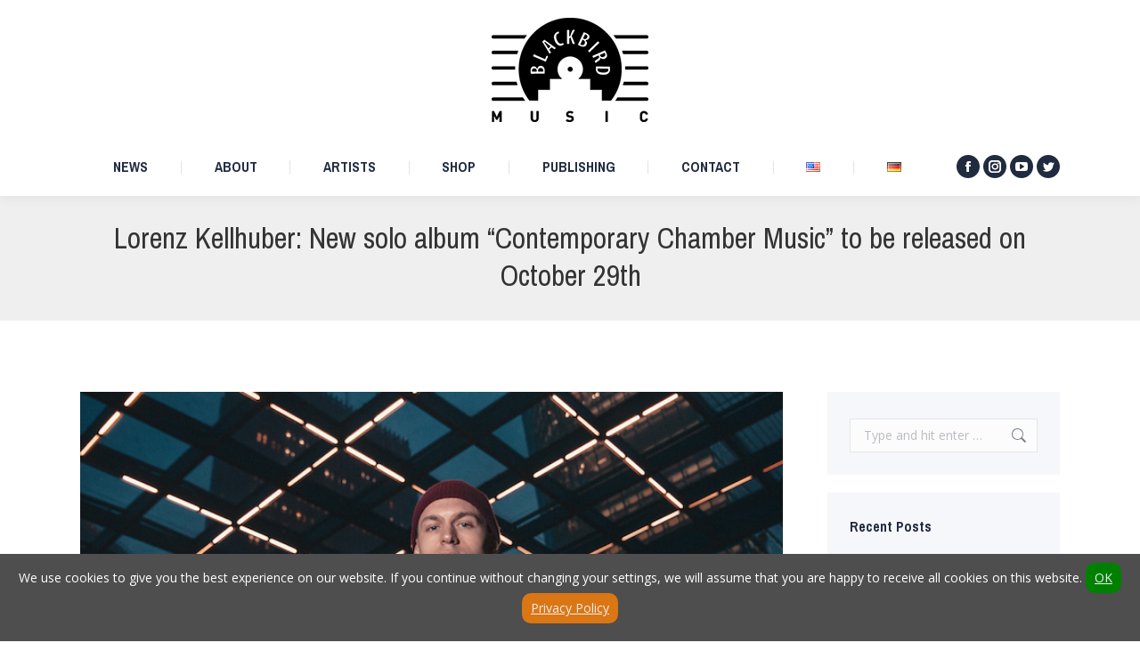

--- FILE ---
content_type: text/html; charset=UTF-8
request_url: https://www.blackbird-music.de/en/2021/08/lorenz-kellhuber-new-solo-album-contemporary-chamber-music-to-be-released-on-october-29th/
body_size: 90172
content:
<!DOCTYPE html>
<!--[if !(IE 6) | !(IE 7) | !(IE 8)  ]><!-->
<html lang="en-US" class="no-js">
<!--<![endif]-->
<head>
	<meta charset="UTF-8" />
		<meta name="viewport" content="width=device-width, initial-scale=1, maximum-scale=1, user-scalable=0">
		<meta name="theme-color" content="#fc373a"/>	<link rel="profile" href="https://gmpg.org/xfn/11" />
	<title>Lorenz Kellhuber: New solo album “Contemporary Chamber Music” to be released on October 29th &#8211; Blackbird Music</title>
<meta name='robots' content='max-image-preview:large' />
	<style>img:is([sizes="auto" i], [sizes^="auto," i]) { contain-intrinsic-size: 3000px 1500px }</style>
	<link rel="alternate" href="https://www.blackbird-music.de/en/2021/08/lorenz-kellhuber-new-solo-album-contemporary-chamber-music-to-be-released-on-october-29th/" hreflang="en" />
<link rel="alternate" href="https://www.blackbird-music.de/de/2021/08/lorenz-kellhuber-neues-solo-album-contemporary-chamber-music-kommt-am-29-oktober/" hreflang="de" />
<link rel='dns-prefetch' href='//fonts.googleapis.com' />
<link rel="alternate" type="application/rss+xml" title="Blackbird Music &raquo; Feed" href="https://www.blackbird-music.de/en/feed/" />
<link rel="alternate" type="application/rss+xml" title="Blackbird Music &raquo; Comments Feed" href="https://www.blackbird-music.de/en/comments/feed/" />
<link rel="alternate" type="application/rss+xml" title="Blackbird Music &raquo; Lorenz Kellhuber: New solo album “Contemporary Chamber Music” to be released on October 29th Comments Feed" href="https://www.blackbird-music.de/en/2021/08/lorenz-kellhuber-new-solo-album-contemporary-chamber-music-to-be-released-on-october-29th/feed/" />
<script type="text/javascript">
/* <![CDATA[ */
window._wpemojiSettings = {"baseUrl":"https:\/\/s.w.org\/images\/core\/emoji\/16.0.1\/72x72\/","ext":".png","svgUrl":"https:\/\/s.w.org\/images\/core\/emoji\/16.0.1\/svg\/","svgExt":".svg","source":{"concatemoji":"https:\/\/www.blackbird-music.de\/wp-includes\/js\/wp-emoji-release.min.js?ver=6.8.3"}};
/*! This file is auto-generated */
!function(s,n){var o,i,e;function c(e){try{var t={supportTests:e,timestamp:(new Date).valueOf()};sessionStorage.setItem(o,JSON.stringify(t))}catch(e){}}function p(e,t,n){e.clearRect(0,0,e.canvas.width,e.canvas.height),e.fillText(t,0,0);var t=new Uint32Array(e.getImageData(0,0,e.canvas.width,e.canvas.height).data),a=(e.clearRect(0,0,e.canvas.width,e.canvas.height),e.fillText(n,0,0),new Uint32Array(e.getImageData(0,0,e.canvas.width,e.canvas.height).data));return t.every(function(e,t){return e===a[t]})}function u(e,t){e.clearRect(0,0,e.canvas.width,e.canvas.height),e.fillText(t,0,0);for(var n=e.getImageData(16,16,1,1),a=0;a<n.data.length;a++)if(0!==n.data[a])return!1;return!0}function f(e,t,n,a){switch(t){case"flag":return n(e,"\ud83c\udff3\ufe0f\u200d\u26a7\ufe0f","\ud83c\udff3\ufe0f\u200b\u26a7\ufe0f")?!1:!n(e,"\ud83c\udde8\ud83c\uddf6","\ud83c\udde8\u200b\ud83c\uddf6")&&!n(e,"\ud83c\udff4\udb40\udc67\udb40\udc62\udb40\udc65\udb40\udc6e\udb40\udc67\udb40\udc7f","\ud83c\udff4\u200b\udb40\udc67\u200b\udb40\udc62\u200b\udb40\udc65\u200b\udb40\udc6e\u200b\udb40\udc67\u200b\udb40\udc7f");case"emoji":return!a(e,"\ud83e\udedf")}return!1}function g(e,t,n,a){var r="undefined"!=typeof WorkerGlobalScope&&self instanceof WorkerGlobalScope?new OffscreenCanvas(300,150):s.createElement("canvas"),o=r.getContext("2d",{willReadFrequently:!0}),i=(o.textBaseline="top",o.font="600 32px Arial",{});return e.forEach(function(e){i[e]=t(o,e,n,a)}),i}function t(e){var t=s.createElement("script");t.src=e,t.defer=!0,s.head.appendChild(t)}"undefined"!=typeof Promise&&(o="wpEmojiSettingsSupports",i=["flag","emoji"],n.supports={everything:!0,everythingExceptFlag:!0},e=new Promise(function(e){s.addEventListener("DOMContentLoaded",e,{once:!0})}),new Promise(function(t){var n=function(){try{var e=JSON.parse(sessionStorage.getItem(o));if("object"==typeof e&&"number"==typeof e.timestamp&&(new Date).valueOf()<e.timestamp+604800&&"object"==typeof e.supportTests)return e.supportTests}catch(e){}return null}();if(!n){if("undefined"!=typeof Worker&&"undefined"!=typeof OffscreenCanvas&&"undefined"!=typeof URL&&URL.createObjectURL&&"undefined"!=typeof Blob)try{var e="postMessage("+g.toString()+"("+[JSON.stringify(i),f.toString(),p.toString(),u.toString()].join(",")+"));",a=new Blob([e],{type:"text/javascript"}),r=new Worker(URL.createObjectURL(a),{name:"wpTestEmojiSupports"});return void(r.onmessage=function(e){c(n=e.data),r.terminate(),t(n)})}catch(e){}c(n=g(i,f,p,u))}t(n)}).then(function(e){for(var t in e)n.supports[t]=e[t],n.supports.everything=n.supports.everything&&n.supports[t],"flag"!==t&&(n.supports.everythingExceptFlag=n.supports.everythingExceptFlag&&n.supports[t]);n.supports.everythingExceptFlag=n.supports.everythingExceptFlag&&!n.supports.flag,n.DOMReady=!1,n.readyCallback=function(){n.DOMReady=!0}}).then(function(){return e}).then(function(){var e;n.supports.everything||(n.readyCallback(),(e=n.source||{}).concatemoji?t(e.concatemoji):e.wpemoji&&e.twemoji&&(t(e.twemoji),t(e.wpemoji)))}))}((window,document),window._wpemojiSettings);
/* ]]> */
</script>
<style id='wp-emoji-styles-inline-css' type='text/css'>

	img.wp-smiley, img.emoji {
		display: inline !important;
		border: none !important;
		box-shadow: none !important;
		height: 1em !important;
		width: 1em !important;
		margin: 0 0.07em !important;
		vertical-align: -0.1em !important;
		background: none !important;
		padding: 0 !important;
	}
</style>
<link rel='stylesheet' id='wp-block-library-css' href='https://www.blackbird-music.de/wp-includes/css/dist/block-library/style.min.css?ver=6.8.3' type='text/css' media='all' />
<style id='wp-block-library-theme-inline-css' type='text/css'>
.wp-block-audio :where(figcaption){color:#555;font-size:13px;text-align:center}.is-dark-theme .wp-block-audio :where(figcaption){color:#ffffffa6}.wp-block-audio{margin:0 0 1em}.wp-block-code{border:1px solid #ccc;border-radius:4px;font-family:Menlo,Consolas,monaco,monospace;padding:.8em 1em}.wp-block-embed :where(figcaption){color:#555;font-size:13px;text-align:center}.is-dark-theme .wp-block-embed :where(figcaption){color:#ffffffa6}.wp-block-embed{margin:0 0 1em}.blocks-gallery-caption{color:#555;font-size:13px;text-align:center}.is-dark-theme .blocks-gallery-caption{color:#ffffffa6}:root :where(.wp-block-image figcaption){color:#555;font-size:13px;text-align:center}.is-dark-theme :root :where(.wp-block-image figcaption){color:#ffffffa6}.wp-block-image{margin:0 0 1em}.wp-block-pullquote{border-bottom:4px solid;border-top:4px solid;color:currentColor;margin-bottom:1.75em}.wp-block-pullquote cite,.wp-block-pullquote footer,.wp-block-pullquote__citation{color:currentColor;font-size:.8125em;font-style:normal;text-transform:uppercase}.wp-block-quote{border-left:.25em solid;margin:0 0 1.75em;padding-left:1em}.wp-block-quote cite,.wp-block-quote footer{color:currentColor;font-size:.8125em;font-style:normal;position:relative}.wp-block-quote:where(.has-text-align-right){border-left:none;border-right:.25em solid;padding-left:0;padding-right:1em}.wp-block-quote:where(.has-text-align-center){border:none;padding-left:0}.wp-block-quote.is-large,.wp-block-quote.is-style-large,.wp-block-quote:where(.is-style-plain){border:none}.wp-block-search .wp-block-search__label{font-weight:700}.wp-block-search__button{border:1px solid #ccc;padding:.375em .625em}:where(.wp-block-group.has-background){padding:1.25em 2.375em}.wp-block-separator.has-css-opacity{opacity:.4}.wp-block-separator{border:none;border-bottom:2px solid;margin-left:auto;margin-right:auto}.wp-block-separator.has-alpha-channel-opacity{opacity:1}.wp-block-separator:not(.is-style-wide):not(.is-style-dots){width:100px}.wp-block-separator.has-background:not(.is-style-dots){border-bottom:none;height:1px}.wp-block-separator.has-background:not(.is-style-wide):not(.is-style-dots){height:2px}.wp-block-table{margin:0 0 1em}.wp-block-table td,.wp-block-table th{word-break:normal}.wp-block-table :where(figcaption){color:#555;font-size:13px;text-align:center}.is-dark-theme .wp-block-table :where(figcaption){color:#ffffffa6}.wp-block-video :where(figcaption){color:#555;font-size:13px;text-align:center}.is-dark-theme .wp-block-video :where(figcaption){color:#ffffffa6}.wp-block-video{margin:0 0 1em}:root :where(.wp-block-template-part.has-background){margin-bottom:0;margin-top:0;padding:1.25em 2.375em}
</style>
<style id='classic-theme-styles-inline-css' type='text/css'>
/*! This file is auto-generated */
.wp-block-button__link{color:#fff;background-color:#32373c;border-radius:9999px;box-shadow:none;text-decoration:none;padding:calc(.667em + 2px) calc(1.333em + 2px);font-size:1.125em}.wp-block-file__button{background:#32373c;color:#fff;text-decoration:none}
</style>
<style id='global-styles-inline-css' type='text/css'>
:root{--wp--preset--aspect-ratio--square: 1;--wp--preset--aspect-ratio--4-3: 4/3;--wp--preset--aspect-ratio--3-4: 3/4;--wp--preset--aspect-ratio--3-2: 3/2;--wp--preset--aspect-ratio--2-3: 2/3;--wp--preset--aspect-ratio--16-9: 16/9;--wp--preset--aspect-ratio--9-16: 9/16;--wp--preset--color--black: #000000;--wp--preset--color--cyan-bluish-gray: #abb8c3;--wp--preset--color--white: #FFF;--wp--preset--color--pale-pink: #f78da7;--wp--preset--color--vivid-red: #cf2e2e;--wp--preset--color--luminous-vivid-orange: #ff6900;--wp--preset--color--luminous-vivid-amber: #fcb900;--wp--preset--color--light-green-cyan: #7bdcb5;--wp--preset--color--vivid-green-cyan: #00d084;--wp--preset--color--pale-cyan-blue: #8ed1fc;--wp--preset--color--vivid-cyan-blue: #0693e3;--wp--preset--color--vivid-purple: #9b51e0;--wp--preset--color--accent: #fc373a;--wp--preset--color--dark-gray: #111;--wp--preset--color--light-gray: #767676;--wp--preset--gradient--vivid-cyan-blue-to-vivid-purple: linear-gradient(135deg,rgba(6,147,227,1) 0%,rgb(155,81,224) 100%);--wp--preset--gradient--light-green-cyan-to-vivid-green-cyan: linear-gradient(135deg,rgb(122,220,180) 0%,rgb(0,208,130) 100%);--wp--preset--gradient--luminous-vivid-amber-to-luminous-vivid-orange: linear-gradient(135deg,rgba(252,185,0,1) 0%,rgba(255,105,0,1) 100%);--wp--preset--gradient--luminous-vivid-orange-to-vivid-red: linear-gradient(135deg,rgba(255,105,0,1) 0%,rgb(207,46,46) 100%);--wp--preset--gradient--very-light-gray-to-cyan-bluish-gray: linear-gradient(135deg,rgb(238,238,238) 0%,rgb(169,184,195) 100%);--wp--preset--gradient--cool-to-warm-spectrum: linear-gradient(135deg,rgb(74,234,220) 0%,rgb(151,120,209) 20%,rgb(207,42,186) 40%,rgb(238,44,130) 60%,rgb(251,105,98) 80%,rgb(254,248,76) 100%);--wp--preset--gradient--blush-light-purple: linear-gradient(135deg,rgb(255,206,236) 0%,rgb(152,150,240) 100%);--wp--preset--gradient--blush-bordeaux: linear-gradient(135deg,rgb(254,205,165) 0%,rgb(254,45,45) 50%,rgb(107,0,62) 100%);--wp--preset--gradient--luminous-dusk: linear-gradient(135deg,rgb(255,203,112) 0%,rgb(199,81,192) 50%,rgb(65,88,208) 100%);--wp--preset--gradient--pale-ocean: linear-gradient(135deg,rgb(255,245,203) 0%,rgb(182,227,212) 50%,rgb(51,167,181) 100%);--wp--preset--gradient--electric-grass: linear-gradient(135deg,rgb(202,248,128) 0%,rgb(113,206,126) 100%);--wp--preset--gradient--midnight: linear-gradient(135deg,rgb(2,3,129) 0%,rgb(40,116,252) 100%);--wp--preset--font-size--small: 13px;--wp--preset--font-size--medium: 20px;--wp--preset--font-size--large: 36px;--wp--preset--font-size--x-large: 42px;--wp--preset--spacing--20: 0.44rem;--wp--preset--spacing--30: 0.67rem;--wp--preset--spacing--40: 1rem;--wp--preset--spacing--50: 1.5rem;--wp--preset--spacing--60: 2.25rem;--wp--preset--spacing--70: 3.38rem;--wp--preset--spacing--80: 5.06rem;--wp--preset--shadow--natural: 6px 6px 9px rgba(0, 0, 0, 0.2);--wp--preset--shadow--deep: 12px 12px 50px rgba(0, 0, 0, 0.4);--wp--preset--shadow--sharp: 6px 6px 0px rgba(0, 0, 0, 0.2);--wp--preset--shadow--outlined: 6px 6px 0px -3px rgba(255, 255, 255, 1), 6px 6px rgba(0, 0, 0, 1);--wp--preset--shadow--crisp: 6px 6px 0px rgba(0, 0, 0, 1);}:where(.is-layout-flex){gap: 0.5em;}:where(.is-layout-grid){gap: 0.5em;}body .is-layout-flex{display: flex;}.is-layout-flex{flex-wrap: wrap;align-items: center;}.is-layout-flex > :is(*, div){margin: 0;}body .is-layout-grid{display: grid;}.is-layout-grid > :is(*, div){margin: 0;}:where(.wp-block-columns.is-layout-flex){gap: 2em;}:where(.wp-block-columns.is-layout-grid){gap: 2em;}:where(.wp-block-post-template.is-layout-flex){gap: 1.25em;}:where(.wp-block-post-template.is-layout-grid){gap: 1.25em;}.has-black-color{color: var(--wp--preset--color--black) !important;}.has-cyan-bluish-gray-color{color: var(--wp--preset--color--cyan-bluish-gray) !important;}.has-white-color{color: var(--wp--preset--color--white) !important;}.has-pale-pink-color{color: var(--wp--preset--color--pale-pink) !important;}.has-vivid-red-color{color: var(--wp--preset--color--vivid-red) !important;}.has-luminous-vivid-orange-color{color: var(--wp--preset--color--luminous-vivid-orange) !important;}.has-luminous-vivid-amber-color{color: var(--wp--preset--color--luminous-vivid-amber) !important;}.has-light-green-cyan-color{color: var(--wp--preset--color--light-green-cyan) !important;}.has-vivid-green-cyan-color{color: var(--wp--preset--color--vivid-green-cyan) !important;}.has-pale-cyan-blue-color{color: var(--wp--preset--color--pale-cyan-blue) !important;}.has-vivid-cyan-blue-color{color: var(--wp--preset--color--vivid-cyan-blue) !important;}.has-vivid-purple-color{color: var(--wp--preset--color--vivid-purple) !important;}.has-black-background-color{background-color: var(--wp--preset--color--black) !important;}.has-cyan-bluish-gray-background-color{background-color: var(--wp--preset--color--cyan-bluish-gray) !important;}.has-white-background-color{background-color: var(--wp--preset--color--white) !important;}.has-pale-pink-background-color{background-color: var(--wp--preset--color--pale-pink) !important;}.has-vivid-red-background-color{background-color: var(--wp--preset--color--vivid-red) !important;}.has-luminous-vivid-orange-background-color{background-color: var(--wp--preset--color--luminous-vivid-orange) !important;}.has-luminous-vivid-amber-background-color{background-color: var(--wp--preset--color--luminous-vivid-amber) !important;}.has-light-green-cyan-background-color{background-color: var(--wp--preset--color--light-green-cyan) !important;}.has-vivid-green-cyan-background-color{background-color: var(--wp--preset--color--vivid-green-cyan) !important;}.has-pale-cyan-blue-background-color{background-color: var(--wp--preset--color--pale-cyan-blue) !important;}.has-vivid-cyan-blue-background-color{background-color: var(--wp--preset--color--vivid-cyan-blue) !important;}.has-vivid-purple-background-color{background-color: var(--wp--preset--color--vivid-purple) !important;}.has-black-border-color{border-color: var(--wp--preset--color--black) !important;}.has-cyan-bluish-gray-border-color{border-color: var(--wp--preset--color--cyan-bluish-gray) !important;}.has-white-border-color{border-color: var(--wp--preset--color--white) !important;}.has-pale-pink-border-color{border-color: var(--wp--preset--color--pale-pink) !important;}.has-vivid-red-border-color{border-color: var(--wp--preset--color--vivid-red) !important;}.has-luminous-vivid-orange-border-color{border-color: var(--wp--preset--color--luminous-vivid-orange) !important;}.has-luminous-vivid-amber-border-color{border-color: var(--wp--preset--color--luminous-vivid-amber) !important;}.has-light-green-cyan-border-color{border-color: var(--wp--preset--color--light-green-cyan) !important;}.has-vivid-green-cyan-border-color{border-color: var(--wp--preset--color--vivid-green-cyan) !important;}.has-pale-cyan-blue-border-color{border-color: var(--wp--preset--color--pale-cyan-blue) !important;}.has-vivid-cyan-blue-border-color{border-color: var(--wp--preset--color--vivid-cyan-blue) !important;}.has-vivid-purple-border-color{border-color: var(--wp--preset--color--vivid-purple) !important;}.has-vivid-cyan-blue-to-vivid-purple-gradient-background{background: var(--wp--preset--gradient--vivid-cyan-blue-to-vivid-purple) !important;}.has-light-green-cyan-to-vivid-green-cyan-gradient-background{background: var(--wp--preset--gradient--light-green-cyan-to-vivid-green-cyan) !important;}.has-luminous-vivid-amber-to-luminous-vivid-orange-gradient-background{background: var(--wp--preset--gradient--luminous-vivid-amber-to-luminous-vivid-orange) !important;}.has-luminous-vivid-orange-to-vivid-red-gradient-background{background: var(--wp--preset--gradient--luminous-vivid-orange-to-vivid-red) !important;}.has-very-light-gray-to-cyan-bluish-gray-gradient-background{background: var(--wp--preset--gradient--very-light-gray-to-cyan-bluish-gray) !important;}.has-cool-to-warm-spectrum-gradient-background{background: var(--wp--preset--gradient--cool-to-warm-spectrum) !important;}.has-blush-light-purple-gradient-background{background: var(--wp--preset--gradient--blush-light-purple) !important;}.has-blush-bordeaux-gradient-background{background: var(--wp--preset--gradient--blush-bordeaux) !important;}.has-luminous-dusk-gradient-background{background: var(--wp--preset--gradient--luminous-dusk) !important;}.has-pale-ocean-gradient-background{background: var(--wp--preset--gradient--pale-ocean) !important;}.has-electric-grass-gradient-background{background: var(--wp--preset--gradient--electric-grass) !important;}.has-midnight-gradient-background{background: var(--wp--preset--gradient--midnight) !important;}.has-small-font-size{font-size: var(--wp--preset--font-size--small) !important;}.has-medium-font-size{font-size: var(--wp--preset--font-size--medium) !important;}.has-large-font-size{font-size: var(--wp--preset--font-size--large) !important;}.has-x-large-font-size{font-size: var(--wp--preset--font-size--x-large) !important;}
:where(.wp-block-post-template.is-layout-flex){gap: 1.25em;}:where(.wp-block-post-template.is-layout-grid){gap: 1.25em;}
:where(.wp-block-columns.is-layout-flex){gap: 2em;}:where(.wp-block-columns.is-layout-grid){gap: 2em;}
:root :where(.wp-block-pullquote){font-size: 1.5em;line-height: 1.6;}
</style>
<link rel='stylesheet' id='contact-form-7-css' href='https://www.blackbird-music.de/wp-content/plugins/contact-form-7/includes/css/styles.css?ver=5.8.2' type='text/css' media='all' />
<link rel='stylesheet' id='the7-font-css' href='https://www.blackbird-music.de/wp-content/themes/dt-the7/fonts/icomoon-the7-font/icomoon-the7-font.min.css?ver=11.9.3' type='text/css' media='all' />
<link rel='stylesheet' id='the7-awesome-fonts-css' href='https://www.blackbird-music.de/wp-content/themes/dt-the7/fonts/FontAwesome/css/all.min.css?ver=11.9.3' type='text/css' media='all' />
<link rel='stylesheet' id='the7-awesome-fonts-back-css' href='https://www.blackbird-music.de/wp-content/themes/dt-the7/fonts/FontAwesome/back-compat.min.css?ver=11.9.3' type='text/css' media='all' />
<link rel='stylesheet' id='the7-Defaults-css' href='https://www.blackbird-music.de/wp-content/uploads/smile_fonts/Defaults/Defaults.css?ver=6.8.3' type='text/css' media='all' />
<link rel='stylesheet' id='the7-icomoon-elegent-line-icons-32x32-css' href='https://www.blackbird-music.de/wp-content/uploads/smile_fonts/icomoon-elegent-line-icons-32x32/icomoon-elegent-line-icons-32x32.css?ver=6.8.3' type='text/css' media='all' />
<link rel='stylesheet' id='the7-icomoon-free-social-contact-16x16-css' href='https://www.blackbird-music.de/wp-content/uploads/smile_fonts/icomoon-free-social-contact-16x16/icomoon-free-social-contact-16x16.css?ver=6.8.3' type='text/css' media='all' />
<link rel='stylesheet' id='dt-web-fonts-css' href='https://fonts.googleapis.com/css?family=Open+Sans:400,600,700%7CPT+Sans:400,600,700%7CRoboto:400,600,700%7CPragati+Narrow:400,600,700' type='text/css' media='all' />
<link rel='stylesheet' id='dt-main-css' href='https://www.blackbird-music.de/wp-content/themes/dt-the7/css/main.min.css?ver=11.9.3' type='text/css' media='all' />
<link rel='stylesheet' id='the7-custom-scrollbar-css' href='https://www.blackbird-music.de/wp-content/themes/dt-the7/lib/custom-scrollbar/custom-scrollbar.min.css?ver=11.9.3' type='text/css' media='all' />
<link rel='stylesheet' id='the7-wpbakery-css' href='https://www.blackbird-music.de/wp-content/themes/dt-the7/css/wpbakery.min.css?ver=11.9.3' type='text/css' media='all' />
<link rel='stylesheet' id='the7-core-css' href='https://www.blackbird-music.de/wp-content/plugins/dt-the7-core/assets/css/post-type.min.css?ver=2.7.6' type='text/css' media='all' />
<link rel='stylesheet' id='the7-css-vars-css' href='https://www.blackbird-music.de/wp-content/uploads/the7-css/css-vars.css?ver=b6d1be67927d' type='text/css' media='all' />
<link rel='stylesheet' id='dt-custom-css' href='https://www.blackbird-music.de/wp-content/uploads/the7-css/custom.css?ver=b6d1be67927d' type='text/css' media='all' />
<link rel='stylesheet' id='dt-media-css' href='https://www.blackbird-music.de/wp-content/uploads/the7-css/media.css?ver=b6d1be67927d' type='text/css' media='all' />
<link rel='stylesheet' id='the7-mega-menu-css' href='https://www.blackbird-music.de/wp-content/uploads/the7-css/mega-menu.css?ver=b6d1be67927d' type='text/css' media='all' />
<link rel='stylesheet' id='the7-elements-albums-portfolio-css' href='https://www.blackbird-music.de/wp-content/uploads/the7-css/the7-elements-albums-portfolio.css?ver=b6d1be67927d' type='text/css' media='all' />
<link rel='stylesheet' id='the7-elements-css' href='https://www.blackbird-music.de/wp-content/uploads/the7-css/post-type-dynamic.css?ver=b6d1be67927d' type='text/css' media='all' />
<link rel='stylesheet' id='style-css' href='https://www.blackbird-music.de/wp-content/themes/dt-the7/style.css?ver=11.9.3' type='text/css' media='all' />
<script type="text/javascript" src="https://www.blackbird-music.de/wp-includes/js/jquery/jquery.min.js?ver=3.7.1" id="jquery-core-js"></script>
<script type="text/javascript" src="https://www.blackbird-music.de/wp-includes/js/jquery/jquery-migrate.min.js?ver=3.4.1" id="jquery-migrate-js"></script>
<script type="text/javascript" src="https://www.blackbird-music.de/wp-content/plugins/revslider/public/assets/js/rbtools.min.js?ver=6.6.18" async id="tp-tools-js"></script>
<script type="text/javascript" src="https://www.blackbird-music.de/wp-content/plugins/revslider/public/assets/js/rs6.min.js?ver=6.6.18" async id="revmin-js"></script>
<script type="text/javascript" id="dt-above-fold-js-extra">
/* <![CDATA[ */
var dtLocal = {"themeUrl":"https:\/\/www.blackbird-music.de\/wp-content\/themes\/dt-the7","passText":"To view this protected post, enter the password below:","moreButtonText":{"loading":"Loading...","loadMore":"Load more"},"postID":"3715","ajaxurl":"https:\/\/www.blackbird-music.de\/wp-admin\/admin-ajax.php","REST":{"baseUrl":"https:\/\/www.blackbird-music.de\/wp-json\/the7\/v1","endpoints":{"sendMail":"\/send-mail"}},"contactMessages":{"required":"One or more fields have an error. Please check and try again.","terms":"Please accept the privacy policy.","fillTheCaptchaError":"Please, fill the captcha."},"captchaSiteKey":"","ajaxNonce":"59f9c3061c","pageData":"","themeSettings":{"smoothScroll":"off","lazyLoading":false,"desktopHeader":{"height":220},"ToggleCaptionEnabled":"disabled","ToggleCaption":"Navigation","floatingHeader":{"showAfter":220,"showMenu":true,"height":60,"logo":{"showLogo":true,"html":"<img class=\" preload-me\" src=\"https:\/\/www.blackbird-music.de\/wp-content\/uploads\/2017\/04\/Blackbird_Logo_Music_schwarz-sm-sm.png\" srcset=\"https:\/\/www.blackbird-music.de\/wp-content\/uploads\/2017\/04\/Blackbird_Logo_Music_schwarz-sm-sm.png 63w, https:\/\/www.blackbird-music.de\/wp-content\/uploads\/2017\/04\/Blackbird_Logo_Music_schwarz-sm.png 126w\" width=\"63\" height=\"42\"   sizes=\"63px\" alt=\"Blackbird Music\" \/>","url":"https:\/\/www.blackbird-music.de\/en\/news\/"}},"topLine":{"floatingTopLine":{"logo":{"showLogo":false,"html":""}}},"mobileHeader":{"firstSwitchPoint":980,"secondSwitchPoint":700,"firstSwitchPointHeight":60,"secondSwitchPointHeight":60,"mobileToggleCaptionEnabled":"disabled","mobileToggleCaption":"Menu"},"stickyMobileHeaderFirstSwitch":{"logo":{"html":"<img class=\" preload-me\" src=\"https:\/\/www.blackbird-music.de\/wp-content\/uploads\/2017\/04\/Blackbird_Logo_Music_schwarz-sm-sm.png\" srcset=\"https:\/\/www.blackbird-music.de\/wp-content\/uploads\/2017\/04\/Blackbird_Logo_Music_schwarz-sm-sm.png 63w, https:\/\/www.blackbird-music.de\/wp-content\/uploads\/2017\/04\/Blackbird_Logo_Music_schwarz-sm.png 126w\" width=\"63\" height=\"42\"   sizes=\"63px\" alt=\"Blackbird Music\" \/>"}},"stickyMobileHeaderSecondSwitch":{"logo":{"html":"<img class=\" preload-me\" src=\"https:\/\/www.blackbird-music.de\/wp-content\/uploads\/2017\/04\/Blackbird_Logo_Music_schwarz-sm-sm.png\" srcset=\"https:\/\/www.blackbird-music.de\/wp-content\/uploads\/2017\/04\/Blackbird_Logo_Music_schwarz-sm-sm.png 63w, https:\/\/www.blackbird-music.de\/wp-content\/uploads\/2017\/04\/Blackbird_Logo_Music_schwarz-sm.png 126w\" width=\"63\" height=\"42\"   sizes=\"63px\" alt=\"Blackbird Music\" \/>"}},"sidebar":{"switchPoint":970},"boxedWidth":"1280px"},"VCMobileScreenWidth":"768"};
var dtShare = {"shareButtonText":{"facebook":"Share on Facebook","twitter":"Tweet","pinterest":"Pin it","linkedin":"Share on Linkedin","whatsapp":"Share on Whatsapp"},"overlayOpacity":"85"};
/* ]]> */
</script>
<script type="text/javascript" src="https://www.blackbird-music.de/wp-content/themes/dt-the7/js/above-the-fold.min.js?ver=11.9.3" id="dt-above-fold-js"></script>
<script></script><link rel="https://api.w.org/" href="https://www.blackbird-music.de/wp-json/" /><link rel="alternate" title="JSON" type="application/json" href="https://www.blackbird-music.de/wp-json/wp/v2/posts/3715" /><link rel="EditURI" type="application/rsd+xml" title="RSD" href="https://www.blackbird-music.de/xmlrpc.php?rsd" />
<meta name="generator" content="WordPress 6.8.3" />
<link rel="canonical" href="https://www.blackbird-music.de/en/2021/08/lorenz-kellhuber-new-solo-album-contemporary-chamber-music-to-be-released-on-october-29th/" />
<link rel='shortlink' href='https://www.blackbird-music.de/?p=3715' />
<link rel="alternate" title="oEmbed (JSON)" type="application/json+oembed" href="https://www.blackbird-music.de/wp-json/oembed/1.0/embed?url=https%3A%2F%2Fwww.blackbird-music.de%2Fen%2F2021%2F08%2Florenz-kellhuber-new-solo-album-contemporary-chamber-music-to-be-released-on-october-29th%2F" />
<link rel="alternate" title="oEmbed (XML)" type="text/xml+oembed" href="https://www.blackbird-music.de/wp-json/oembed/1.0/embed?url=https%3A%2F%2Fwww.blackbird-music.de%2Fen%2F2021%2F08%2Florenz-kellhuber-new-solo-album-contemporary-chamber-music-to-be-released-on-october-29th%2F&#038;format=xml" />
<link rel="pingback" href="https://www.blackbird-music.de/xmlrpc.php">
<meta property="og:site_name" content="Blackbird Music" />
<meta property="og:title" content="Lorenz Kellhuber: New solo album “Contemporary Chamber Music” to be released on October 29th" />
<meta property="og:description" content="Pianist, composer and improviser Lorenz Kellhuber will release his new solo album on October 29, 2021. With this &#8220;Contemporary Chamber Music&#8221;, Kellhuber has created a space of possibilities in which his entire musical cosmos can evolve and condense into an individual language: free improvisations in an intensity and focus peculiar to chamber music, which take&hellip;" />
<meta property="og:image" content="https://www.blackbird-music.de/wp-content/uploads/2021/08/Lorenz-Kellhuber_by-Bastian-Fischer_02_712x356.jpg" />
<meta property="og:url" content="https://www.blackbird-music.de/en/2021/08/lorenz-kellhuber-new-solo-album-contemporary-chamber-music-to-be-released-on-october-29th/" />
<meta property="og:type" content="article" />
<style type="text/css">.recentcomments a{display:inline !important;padding:0 !important;margin:0 !important;}</style><meta name="generator" content="Powered by WPBakery Page Builder - drag and drop page builder for WordPress."/>
<meta name="generator" content="Powered by Slider Revolution 6.6.18 - responsive, Mobile-Friendly Slider Plugin for WordPress with comfortable drag and drop interface." />
<link rel="icon" href="https://www.blackbird-music.de/wp-content/uploads/2017/04/bbm_favicon.ico" type="image/x-icon" sizes="16x16"/><link rel="icon" href="https://www.blackbird-music.de/wp-content/uploads/2017/04/bbm_favicon.ico" type="image/x-icon" sizes="32x32"/><link rel="apple-touch-icon" href="https://www.blackbird-music.de/wp-content/uploads/2017/04/bbm60.png"><link rel="apple-touch-icon" sizes="76x76" href="https://www.blackbird-music.de/wp-content/uploads/2017/04/bbm76.png"><link rel="apple-touch-icon" sizes="120x120" href="https://www.blackbird-music.de/wp-content/uploads/2017/04/bbm120.png"><link rel="apple-touch-icon" sizes="152x152" href="https://www.blackbird-music.de/wp-content/uploads/2017/04/bbm152.png"><script>function setREVStartSize(e){
			//window.requestAnimationFrame(function() {
				window.RSIW = window.RSIW===undefined ? window.innerWidth : window.RSIW;
				window.RSIH = window.RSIH===undefined ? window.innerHeight : window.RSIH;
				try {
					var pw = document.getElementById(e.c).parentNode.offsetWidth,
						newh;
					pw = pw===0 || isNaN(pw) || (e.l=="fullwidth" || e.layout=="fullwidth") ? window.RSIW : pw;
					e.tabw = e.tabw===undefined ? 0 : parseInt(e.tabw);
					e.thumbw = e.thumbw===undefined ? 0 : parseInt(e.thumbw);
					e.tabh = e.tabh===undefined ? 0 : parseInt(e.tabh);
					e.thumbh = e.thumbh===undefined ? 0 : parseInt(e.thumbh);
					e.tabhide = e.tabhide===undefined ? 0 : parseInt(e.tabhide);
					e.thumbhide = e.thumbhide===undefined ? 0 : parseInt(e.thumbhide);
					e.mh = e.mh===undefined || e.mh=="" || e.mh==="auto" ? 0 : parseInt(e.mh,0);
					if(e.layout==="fullscreen" || e.l==="fullscreen")
						newh = Math.max(e.mh,window.RSIH);
					else{
						e.gw = Array.isArray(e.gw) ? e.gw : [e.gw];
						for (var i in e.rl) if (e.gw[i]===undefined || e.gw[i]===0) e.gw[i] = e.gw[i-1];
						e.gh = e.el===undefined || e.el==="" || (Array.isArray(e.el) && e.el.length==0)? e.gh : e.el;
						e.gh = Array.isArray(e.gh) ? e.gh : [e.gh];
						for (var i in e.rl) if (e.gh[i]===undefined || e.gh[i]===0) e.gh[i] = e.gh[i-1];
											
						var nl = new Array(e.rl.length),
							ix = 0,
							sl;
						e.tabw = e.tabhide>=pw ? 0 : e.tabw;
						e.thumbw = e.thumbhide>=pw ? 0 : e.thumbw;
						e.tabh = e.tabhide>=pw ? 0 : e.tabh;
						e.thumbh = e.thumbhide>=pw ? 0 : e.thumbh;
						for (var i in e.rl) nl[i] = e.rl[i]<window.RSIW ? 0 : e.rl[i];
						sl = nl[0];
						for (var i in nl) if (sl>nl[i] && nl[i]>0) { sl = nl[i]; ix=i;}
						var m = pw>(e.gw[ix]+e.tabw+e.thumbw) ? 1 : (pw-(e.tabw+e.thumbw)) / (e.gw[ix]);
						newh =  (e.gh[ix] * m) + (e.tabh + e.thumbh);
					}
					var el = document.getElementById(e.c);
					if (el!==null && el) el.style.height = newh+"px";
					el = document.getElementById(e.c+"_wrapper");
					if (el!==null && el) {
						el.style.height = newh+"px";
						el.style.display = "block";
					}
				} catch(e){
					console.log("Failure at Presize of Slider:" + e)
				}
			//});
		  };</script>
		<style type="text/css" id="wp-custom-css">
			.bottom-footer-text{	font: normal 17px / 28px "Open Sans", Helvetica, Arial, Verdana, sans-serif;
	word-spacing: normal;
}
.bottom-footer-links{
  font: normal 17px / 28px "Open Sans", Helvetica, Arial, Verdana, sans-serif;
	word-spacing: normal;
  font-weight: bold;
}
		</style>
		<noscript><style> .wpb_animate_when_almost_visible { opacity: 1; }</style></noscript><script type="text/javascript">
    var _gaq = _gaq || [];
    _gaq.push(['_setAccount', 'UA-23209992-1']);
    _gaq.push(['_gat._anonymizeIp']);
    _gaq.push(['_trackPageview']);
    
    (function() {
    var ga = document.createElement('script'); ga.type = 'text/javascript'; ga.async = true;
    ga.src = ('https:' == document.location.protocol ? 'https://ssl' : 'http://www') + '.google-analytics.com/ga.js';
    var s = document.getElementsByTagName('script')[0]; s.parentNode.insertBefore(ga, s);
    })();
</script>
<style id='the7-custom-inline-css' type='text/css'>
/*Font near contact form select menus*/
.cf7-text {
font-size: 15px; 
font-weight: 700;
color: #202b40; 
}

/*Font in contact form messages*/
.wpcf7-response-output {
color: #202b40;
font-size: 14px;
line-height: 20px;
font-weight: 700;
}

/*Phone number color in header on mobile devices*/
.dt-phone-header *,
.dt-phone-header:hover *{
    color: inherit;
    text-decoration: inherit;
}

/*Phone number color in contacts on mobile devices*/
.dt-phone h3 *,
.dt-phone h3:hover *{
    color: inherit;
}

/* M0Dz by W00L */
#bottom-bar .wf-float-left {display:none}
.wpb_text_column.wpb_content_element .wpb_wrapper pre{
    font-style: normal;
    font-weight: normal;
    font-size: 12px;
    line-height: 14px;
    font-family: "Open Sans", Helvetica, Arial, Verdana, sans-serif;
} 
#footer-vid{text-align:center; position: relative; margin: 0 auto; width: 100%;}
section#text-2.widget.widget_text{display:block}
@media only screen and (min-width: 769px) and (max-width: 959px) {}
@media only screen and (min-width: 480px) and (max-width: 768px) {
  #footer-vid iframe{width: 450px; height:300px }
}
@media only screen and (max-width: 479px) {
  #footer-vid iframe{width: 280px; height:auto }
}

</style>
</head>
<body id="the7-body" class="wp-singular post-template-default single single-post postid-3715 single-format-standard wp-embed-responsive wp-theme-dt-the7 the7-core-ver-2.7.6 no-comments dt-responsive-on right-mobile-menu-close-icon ouside-menu-close-icon mobile-hamburger-close-bg-enable mobile-hamburger-close-bg-hover-enable  fade-medium-mobile-menu-close-icon fade-medium-menu-close-icon srcset-enabled btn-flat custom-btn-color custom-btn-hover-color phantom-fade phantom-shadow-decoration phantom-custom-logo-on sticky-mobile-header top-header first-switch-logo-center first-switch-menu-left second-switch-logo-center second-switch-menu-left layzr-loading-on popup-message-style the7-ver-11.9.3 dt-fa-compatibility wpb-js-composer js-comp-ver-7.1 vc_responsive">
<!-- The7 11.9.3 -->

<div id="page" >
	<a class="skip-link screen-reader-text" href="#content">Skip to content</a>

<div class="masthead classic-header justify logo-center widgets full-height dividers shadow-decoration shadow-mobile-header-decoration small-mobile-menu-icon mobile-menu-icon-bg-on mobile-menu-icon-hover-bg-on dt-parent-menu-clickable show-sub-menu-on-hover show-device-logo show-mobile-logo"  role="banner">

	<div class="top-bar top-bar-empty top-bar-line-hide">
	<div class="top-bar-bg" ></div>
	<div class="mini-widgets left-widgets"></div><div class="mini-widgets right-widgets"></div></div>

	<header class="header-bar">

		<div class="branding">
	<div id="site-title" class="assistive-text">Blackbird Music</div>
	<div id="site-description" class="assistive-text">Label, Booking, Publishing, Studio</div>
	<a class="" href="https://www.blackbird-music.de/en/news/"><img class=" preload-me" src="https://www.blackbird-music.de/wp-content/uploads/2017/04/Blackbird_Logo_Music_schwarz-m.png" srcset="https://www.blackbird-music.de/wp-content/uploads/2017/04/Blackbird_Logo_Music_schwarz-m.png 176w, https://www.blackbird-music.de/wp-content/uploads/2017/04/Blackbird_Logo_Music_schwarz-m.png 176w" width="176" height="117"   sizes="176px" alt="Blackbird Music" /><img class="mobile-logo preload-me" src="https://www.blackbird-music.de/wp-content/uploads/2017/04/Blackbird_Logo_Music_schwarz-sm-sm.png" srcset="https://www.blackbird-music.de/wp-content/uploads/2017/04/Blackbird_Logo_Music_schwarz-sm-sm.png 63w, https://www.blackbird-music.de/wp-content/uploads/2017/04/Blackbird_Logo_Music_schwarz-sm.png 126w" width="63" height="42"   sizes="63px" alt="Blackbird Music" /></a><div class="mini-widgets"><div class="text-area hide-on-desktop hide-on-first-switch hide-on-second-switch"><p><i class='fa fa-map-marker' style='font-size: 24px;line-height: 28px;'></i></p>
<p style='margin: -28px 0px 0px 27px;'>8500 Beverly BLVD Los Angeles <br />California 90048</p>
<p style='margin: 5px 0px 0px 27px;'><a href='#!/contact' class='anchor-link' style='color: #b0b5bd;'>Show on map <i class='fa fa-angle-right'></i></a></p>
</div></div><div class="mini-widgets"><div class="text-area hide-on-desktop hide-on-first-switch hide-on-second-switch"><p><i class='fa fa-mobile' style='font-size: 28px; line-height: 28px;'></i></p>
<p class='dt-phone-header' style='margin: -26px 0px 0px 25px; font-size: 24px; line-height: 24px;'>330 566 788 77</p>
<p style='margin: 5px 0px 0px 25px;'><a class='call-me-back-modal dt-dance-header-link' style='color: #b0b5bd;'>Request a call <i class='fa fa-angle-right'></i></a></p>
</div></div></div>

		<nav class="navigation">

			<ul id="primary-menu" class="main-nav underline-decoration downwards-line"><li class="menu-item menu-item-type-post_type menu-item-object-page menu-item-home menu-item-1056 first depth-0"><a href='https://www.blackbird-music.de/en/news/' data-level='1'><span class="menu-item-text"><span class="menu-text">News</span></span></a></li> <li class="menu-item menu-item-type-post_type menu-item-object-page menu-item-1054 depth-0"><a href='https://www.blackbird-music.de/en/about/' data-level='1'><span class="menu-item-text"><span class="menu-text">About</span></span></a></li> <li class="menu-item menu-item-type-post_type menu-item-object-page menu-item-has-children menu-item-1055 has-children depth-0"><a href='https://www.blackbird-music.de/en/artists/' data-level='1'><span class="menu-item-text"><span class="menu-text">Artists</span></span></a><ul class="sub-nav level-arrows-on"><li class="menu-item menu-item-type-post_type menu-item-object-page menu-item-1185 first depth-1"><a href='https://www.blackbird-music.de/en/artists/b3/' data-level='2'><span class="menu-item-text"><span class="menu-text">B3</span></span></a></li> <li class="menu-item menu-item-type-post_type menu-item-object-page menu-item-1183 depth-1"><a href='https://www.blackbird-music.de/en/artists/berlin-21/' data-level='2'><span class="menu-item-text"><span class="menu-text">Berlin 21</span></span></a></li> <li class="menu-item menu-item-type-post_type menu-item-object-page menu-item-1215 depth-1"><a href='https://www.blackbird-music.de/en/artists/cock-robin/' data-level='2'><span class="menu-item-text"><span class="menu-text">Cock Robin</span></span></a></li> <li class="menu-item menu-item-type-post_type menu-item-object-page menu-item-1184 depth-1"><a href='https://www.blackbird-music.de/en/artists/erik-penny/' data-level='2'><span class="menu-item-text"><span class="menu-text">Erik Penny</span></span></a></li> <li class="menu-item menu-item-type-post_type menu-item-object-page menu-item-3789 depth-1"><a href='https://www.blackbird-music.de/en/artists/felix-henkelhausen/' data-level='2'><span class="menu-item-text"><span class="menu-text">Felix Henkelhausen Quintet</span></span></a></li> <li class="menu-item menu-item-type-post_type menu-item-object-page menu-item-2425 depth-1"><a href='https://www.blackbird-music.de/en/artists/gene-caberra/' data-level='2'><span class="menu-item-text"><span class="menu-text">Gene Caberra</span></span></a></li> <li class="menu-item menu-item-type-post_type menu-item-object-page menu-item-3651 depth-1"><a href='https://www.blackbird-music.de/en/artists/hub-hildenbrand/' data-level='2'><span class="menu-item-text"><span class="menu-text">Hub Hildenbrand</span></span></a></li> <li class="menu-item menu-item-type-post_type menu-item-object-page menu-item-1214 depth-1"><a href='https://www.blackbird-music.de/en/artists/jazz-piyyut-project/' data-level='2'><span class="menu-item-text"><span class="menu-text">Jazz Piyyut Project</span></span></a></li> <li class="menu-item menu-item-type-post_type menu-item-object-page menu-item-1213 depth-1"><a href='https://www.blackbird-music.de/en/artists/johan-leijonhufvud/' data-level='2'><span class="menu-item-text"><span class="menu-text">Johan Leijonhufvud</span></span></a></li> <li class="menu-item menu-item-type-post_type menu-item-object-page menu-item-1212 depth-1"><a href='https://www.blackbird-music.de/en/artists/klaus-wusthoff/' data-level='2'><span class="menu-item-text"><span class="menu-text">Klaus Wüsthoff</span></span></a></li> <li class="menu-item menu-item-type-post_type menu-item-object-page menu-item-1186 depth-1"><a href='https://www.blackbird-music.de/en/artists/lorenz-kellhuber/' data-level='2'><span class="menu-item-text"><span class="menu-text">Lorenz Kellhuber</span></span></a></li> <li class="menu-item menu-item-type-post_type menu-item-object-page menu-item-2661 depth-1"><a href='https://www.blackbird-music.de/en/artists/lorenz-kellhuber-trio/' data-level='2'><span class="menu-item-text"><span class="menu-text">Lorenz Kellhuber Trio</span></span></a></li> <li class="menu-item menu-item-type-post_type menu-item-object-page menu-item-1216 depth-1"><a href='https://www.blackbird-music.de/en/artists/lucky-peterson/' data-level='2'><span class="menu-item-text"><span class="menu-text">Lucky Peterson</span></span></a></li> <li class="menu-item menu-item-type-post_type menu-item-object-page menu-item-16116 depth-1"><a href='https://www.blackbird-music.de/en/artists/new-orleans-shakers/' data-level='2'><span class="menu-item-text"><span class="menu-text">New Orleans Shakers</span></span></a></li> <li class="menu-item menu-item-type-post_type menu-item-object-page menu-item-1105 depth-1"><a href='https://www.blackbird-music.de/en/artists/rob-longstaff/' data-level='2'><span class="menu-item-text"><span class="menu-text">Rob Longstaff</span></span></a></li> <li class="menu-item menu-item-type-post_type menu-item-object-page menu-item-2197 depth-1"><a href='https://www.blackbird-music.de/en/artists/ron-spielman/' data-level='2'><span class="menu-item-text"><span class="menu-text">Ron Spielman</span></span></a></li> <li class="menu-item menu-item-type-post_type menu-item-object-page menu-item-4131 depth-1"><a href='https://www.blackbird-music.de/en/artists/torsten-zwingenberger-4tet/' data-level='2'><span class="menu-item-text"><span class="menu-text">Torsten Zwingenberger 4tet</span></span></a></li> <li class="menu-item menu-item-type-post_type menu-item-object-page menu-item-1110 depth-1"><a href='https://www.blackbird-music.de/en/artists/qeaux-qeaux-joans/' data-level='2'><span class="menu-item-text"><span class="menu-text">Qeaux Qeaux Joans</span></span></a></li> <li class="menu-item menu-item-type-post_type menu-item-object-page menu-item-1211 depth-1"><a href='https://www.blackbird-music.de/de/kuenstler/55-fifty-five/' data-level='2'><span class="menu-item-text"><span class="menu-text">55 Fifty Five</span></span></a></li> </ul></li> <li class="menu-item menu-item-type-custom menu-item-object-custom menu-item-8 depth-0"><a href='http://www.blackbird-shop.de/' data-level='1'><span class="menu-item-text"><span class="menu-text">Shop</span></span></a></li> <li class="menu-item menu-item-type-post_type menu-item-object-page menu-item-1118 depth-0"><a href='https://www.blackbird-music.de/en/blackbird-music-publishing/' data-level='1'><span class="menu-item-text"><span class="menu-text">Publishing</span></span></a></li> <li class="menu-item menu-item-type-post_type menu-item-object-page menu-item-1119 depth-0"><a href='https://www.blackbird-music.de/en/contact/' data-level='1'><span class="menu-item-text"><span class="menu-text">Contact</span></span></a></li> <li class="lang-item lang-item-5 lang-item-en current-lang lang-item-first menu-item menu-item-type-custom menu-item-object-custom menu-item-1235-en depth-0"><a href='https://www.blackbird-music.de/en/2021/08/lorenz-kellhuber-new-solo-album-contemporary-chamber-music-to-be-released-on-october-29th/' data-level='1' hreflang='en-US' lang='en-US'><span class="menu-item-text"><span class="menu-text"><img src="[data-uri]" alt="English" width="16" height="11" style="width: 16px; height: 11px;" /></span></span></a></li> <li class="lang-item lang-item-9 lang-item-de menu-item menu-item-type-custom menu-item-object-custom menu-item-1235-de depth-0"><a href='https://www.blackbird-music.de/de/2021/08/lorenz-kellhuber-neues-solo-album-contemporary-chamber-music-kommt-am-29-oktober/' data-level='1' hreflang='de-DE' lang='de-DE'><span class="menu-item-text"><span class="menu-text"><img src="[data-uri]" alt="Deutsch" width="16" height="11" style="width: 16px; height: 11px;" /></span></span></a></li> </ul>
			<div class="mini-widgets"><div class="soc-ico show-on-desktop near-logo-first-switch hide-on-second-switch custom-bg disabled-border border-off hover-accent-bg hover-disabled-border  hover-border-off"><a title="Facebook page opens in new window" href="http://www.facebook.com/blackbirdmusicberlin" target="_blank" class="facebook"><span class="soc-font-icon"></span><span class="screen-reader-text">Facebook page opens in new window</span></a><a title="Instagram page opens in new window" href="https://www.instagram.com/blackbirdmusicberlin" target="_blank" class="instagram"><span class="soc-font-icon"></span><span class="screen-reader-text">Instagram page opens in new window</span></a><a title="YouTube page opens in new window" href="http://www.youtube.com/user/BlackbirdMusicBerlin" target="_blank" class="you-tube"><span class="soc-font-icon"></span><span class="screen-reader-text">YouTube page opens in new window</span></a><a title="Twitter page opens in new window" href="http://twitter.com/#!/blackbirdberlin" target="_blank" class="twitter"><span class="soc-font-icon"></span><span class="screen-reader-text">Twitter page opens in new window</span></a></div></div>
		</nav>

	</header>

</div>
<div role="navigation" class="dt-mobile-header mobile-menu-show-divider">
	<div class="dt-close-mobile-menu-icon"><div class="close-line-wrap"><span class="close-line"></span><span class="close-line"></span><span class="close-line"></span></div></div>	<ul id="mobile-menu" class="mobile-main-nav">
		<li class="menu-item menu-item-type-post_type menu-item-object-page menu-item-home menu-item-1056 first depth-0"><a href='https://www.blackbird-music.de/en/news/' data-level='1'><span class="menu-item-text"><span class="menu-text">News</span></span></a></li> <li class="menu-item menu-item-type-post_type menu-item-object-page menu-item-1054 depth-0"><a href='https://www.blackbird-music.de/en/about/' data-level='1'><span class="menu-item-text"><span class="menu-text">About</span></span></a></li> <li class="menu-item menu-item-type-post_type menu-item-object-page menu-item-has-children menu-item-1055 has-children depth-0"><a href='https://www.blackbird-music.de/en/artists/' data-level='1'><span class="menu-item-text"><span class="menu-text">Artists</span></span></a><ul class="sub-nav level-arrows-on"><li class="menu-item menu-item-type-post_type menu-item-object-page menu-item-1185 first depth-1"><a href='https://www.blackbird-music.de/en/artists/b3/' data-level='2'><span class="menu-item-text"><span class="menu-text">B3</span></span></a></li> <li class="menu-item menu-item-type-post_type menu-item-object-page menu-item-1183 depth-1"><a href='https://www.blackbird-music.de/en/artists/berlin-21/' data-level='2'><span class="menu-item-text"><span class="menu-text">Berlin 21</span></span></a></li> <li class="menu-item menu-item-type-post_type menu-item-object-page menu-item-1215 depth-1"><a href='https://www.blackbird-music.de/en/artists/cock-robin/' data-level='2'><span class="menu-item-text"><span class="menu-text">Cock Robin</span></span></a></li> <li class="menu-item menu-item-type-post_type menu-item-object-page menu-item-1184 depth-1"><a href='https://www.blackbird-music.de/en/artists/erik-penny/' data-level='2'><span class="menu-item-text"><span class="menu-text">Erik Penny</span></span></a></li> <li class="menu-item menu-item-type-post_type menu-item-object-page menu-item-3789 depth-1"><a href='https://www.blackbird-music.de/en/artists/felix-henkelhausen/' data-level='2'><span class="menu-item-text"><span class="menu-text">Felix Henkelhausen Quintet</span></span></a></li> <li class="menu-item menu-item-type-post_type menu-item-object-page menu-item-2425 depth-1"><a href='https://www.blackbird-music.de/en/artists/gene-caberra/' data-level='2'><span class="menu-item-text"><span class="menu-text">Gene Caberra</span></span></a></li> <li class="menu-item menu-item-type-post_type menu-item-object-page menu-item-3651 depth-1"><a href='https://www.blackbird-music.de/en/artists/hub-hildenbrand/' data-level='2'><span class="menu-item-text"><span class="menu-text">Hub Hildenbrand</span></span></a></li> <li class="menu-item menu-item-type-post_type menu-item-object-page menu-item-1214 depth-1"><a href='https://www.blackbird-music.de/en/artists/jazz-piyyut-project/' data-level='2'><span class="menu-item-text"><span class="menu-text">Jazz Piyyut Project</span></span></a></li> <li class="menu-item menu-item-type-post_type menu-item-object-page menu-item-1213 depth-1"><a href='https://www.blackbird-music.de/en/artists/johan-leijonhufvud/' data-level='2'><span class="menu-item-text"><span class="menu-text">Johan Leijonhufvud</span></span></a></li> <li class="menu-item menu-item-type-post_type menu-item-object-page menu-item-1212 depth-1"><a href='https://www.blackbird-music.de/en/artists/klaus-wusthoff/' data-level='2'><span class="menu-item-text"><span class="menu-text">Klaus Wüsthoff</span></span></a></li> <li class="menu-item menu-item-type-post_type menu-item-object-page menu-item-1186 depth-1"><a href='https://www.blackbird-music.de/en/artists/lorenz-kellhuber/' data-level='2'><span class="menu-item-text"><span class="menu-text">Lorenz Kellhuber</span></span></a></li> <li class="menu-item menu-item-type-post_type menu-item-object-page menu-item-2661 depth-1"><a href='https://www.blackbird-music.de/en/artists/lorenz-kellhuber-trio/' data-level='2'><span class="menu-item-text"><span class="menu-text">Lorenz Kellhuber Trio</span></span></a></li> <li class="menu-item menu-item-type-post_type menu-item-object-page menu-item-1216 depth-1"><a href='https://www.blackbird-music.de/en/artists/lucky-peterson/' data-level='2'><span class="menu-item-text"><span class="menu-text">Lucky Peterson</span></span></a></li> <li class="menu-item menu-item-type-post_type menu-item-object-page menu-item-16116 depth-1"><a href='https://www.blackbird-music.de/en/artists/new-orleans-shakers/' data-level='2'><span class="menu-item-text"><span class="menu-text">New Orleans Shakers</span></span></a></li> <li class="menu-item menu-item-type-post_type menu-item-object-page menu-item-1105 depth-1"><a href='https://www.blackbird-music.de/en/artists/rob-longstaff/' data-level='2'><span class="menu-item-text"><span class="menu-text">Rob Longstaff</span></span></a></li> <li class="menu-item menu-item-type-post_type menu-item-object-page menu-item-2197 depth-1"><a href='https://www.blackbird-music.de/en/artists/ron-spielman/' data-level='2'><span class="menu-item-text"><span class="menu-text">Ron Spielman</span></span></a></li> <li class="menu-item menu-item-type-post_type menu-item-object-page menu-item-4131 depth-1"><a href='https://www.blackbird-music.de/en/artists/torsten-zwingenberger-4tet/' data-level='2'><span class="menu-item-text"><span class="menu-text">Torsten Zwingenberger 4tet</span></span></a></li> <li class="menu-item menu-item-type-post_type menu-item-object-page menu-item-1110 depth-1"><a href='https://www.blackbird-music.de/en/artists/qeaux-qeaux-joans/' data-level='2'><span class="menu-item-text"><span class="menu-text">Qeaux Qeaux Joans</span></span></a></li> <li class="menu-item menu-item-type-post_type menu-item-object-page menu-item-1211 depth-1"><a href='https://www.blackbird-music.de/de/kuenstler/55-fifty-five/' data-level='2'><span class="menu-item-text"><span class="menu-text">55 Fifty Five</span></span></a></li> </ul></li> <li class="menu-item menu-item-type-custom menu-item-object-custom menu-item-8 depth-0"><a href='http://www.blackbird-shop.de/' data-level='1'><span class="menu-item-text"><span class="menu-text">Shop</span></span></a></li> <li class="menu-item menu-item-type-post_type menu-item-object-page menu-item-1118 depth-0"><a href='https://www.blackbird-music.de/en/blackbird-music-publishing/' data-level='1'><span class="menu-item-text"><span class="menu-text">Publishing</span></span></a></li> <li class="menu-item menu-item-type-post_type menu-item-object-page menu-item-1119 depth-0"><a href='https://www.blackbird-music.de/en/contact/' data-level='1'><span class="menu-item-text"><span class="menu-text">Contact</span></span></a></li> <li class="lang-item lang-item-5 lang-item-en current-lang lang-item-first menu-item menu-item-type-custom menu-item-object-custom menu-item-1235-en depth-0"><a href='https://www.blackbird-music.de/en/2021/08/lorenz-kellhuber-new-solo-album-contemporary-chamber-music-to-be-released-on-october-29th/' data-level='1' hreflang='en-US' lang='en-US'><span class="menu-item-text"><span class="menu-text"><img src="[data-uri]" alt="English" width="16" height="11" style="width: 16px; height: 11px;" /></span></span></a></li> <li class="lang-item lang-item-9 lang-item-de menu-item menu-item-type-custom menu-item-object-custom menu-item-1235-de depth-0"><a href='https://www.blackbird-music.de/de/2021/08/lorenz-kellhuber-neues-solo-album-contemporary-chamber-music-kommt-am-29-oktober/' data-level='1' hreflang='de-DE' lang='de-DE'><span class="menu-item-text"><span class="menu-text"><img src="[data-uri]" alt="Deutsch" width="16" height="11" style="width: 16px; height: 11px;" /></span></span></a></li> 	</ul>
	<div class='mobile-mini-widgets-in-menu'></div>
</div>


		<div class="page-title title-center solid-bg breadcrumbs-off breadcrumbs-bg">
			<div class="wf-wrap">

				<div class="page-title-head hgroup"><h1 class="entry-title">Lorenz Kellhuber: New solo album “Contemporary Chamber Music” to be released on October 29th</h1></div>			</div>
		</div>

		

<div id="main" class="sidebar-right sidebar-divider-off">

	
	<div class="main-gradient"></div>
	<div class="wf-wrap">
	<div class="wf-container-main">

	

			<div id="content" class="content" role="main">

				
<article id="post-3715" class="single-postlike post-3715 post type-post status-publish format-standard has-post-thumbnail category-news tag-contemporary-chamber-music tag-improvisation-en tag-jazz-en tag-lorenz-kellhuber tag-new-album category-1 description-off">

	<div class="post-thumbnail"><img class="preload-me lazy-load aspect" src="data:image/svg+xml,%3Csvg%20xmlns%3D&#39;http%3A%2F%2Fwww.w3.org%2F2000%2Fsvg&#39;%20viewBox%3D&#39;0%200%20710%20355&#39;%2F%3E" data-src="https://www.blackbird-music.de/wp-content/uploads/2021/08/Lorenz-Kellhuber_by-Bastian-Fischer_02_712x356.jpg" data-srcset="https://www.blackbird-music.de/wp-content/uploads/2021/08/Lorenz-Kellhuber_by-Bastian-Fischer_02_712x356.jpg 710w" loading="eager" style="--ratio: 710 / 355" sizes="(max-width: 710px) 100vw, 710px" width="710" height="355"  title="Lorenz-Kellhuber_by-Bastian-Fischer_02_712x356" alt="" /></div><div class="entry-content"><p><span class="VIiyi" lang="en"><span class="JLqJ4b ChMk0b" data-language-for-alternatives="en" data-language-to-translate-into="de" data-phrase-index="0">Pianist, composer and improviser Lorenz Kellhuber will release his new solo album on October 29, 2021.</span></span> With this &#8220;Contemporary Chamber Music&#8221;, Kellhuber has created a space of possibilities in which his entire musical cosmos can evolve and condense into an individual language: free improvisations in an intensity and focus peculiar to chamber music, which take up the aesthetics of classical music as well as influences from jazz and new music.</p>
<p>The album comprises ten pieces that illuminate all angles of Kellhuber’s pianistic and creative skills and will be available for streaming/downloading, as CD and as LP.</p>
</div><div class="post-meta wf-mobile-collapsed"><div class="entry-meta"><span class="category-link">Category:&nbsp;<a href="https://www.blackbird-music.de/en/category/news/" >News</a></span><a href="https://www.blackbird-music.de/en/2021/08/04/" title="10:18 am" class="data-link" rel="bookmark"><time class="entry-date updated" datetime="2021-08-04T10:18:28+00:00">August 4, 2021</time></a></div><div class="entry-tags">Tags:&nbsp;<a href="https://www.blackbird-music.de/en/tag/contemporary-chamber-music/" rel="tag">contemporary chamber music</a><a href="https://www.blackbird-music.de/en/tag/improvisation-en/" rel="tag">improvisation</a><a href="https://www.blackbird-music.de/en/tag/jazz-en/" rel="tag">jazz</a><a href="https://www.blackbird-music.de/en/tag/lorenz-kellhuber/" rel="tag">lorenz kellhuber</a><a href="https://www.blackbird-music.de/en/tag/new-album/" rel="tag">New Album</a></div></div><div class="single-share-box show-on-hover">
	<div class="share-link-description"><span class="share-link-icon"><svg version="1.1" id="Layer_1" xmlns="http://www.w3.org/2000/svg" xmlns:xlink="http://www.w3.org/1999/xlink" x="0px" y="0px" viewBox="0 0 16 16" style="enable-background:new 0 0 16 16;" xml:space="preserve"><path d="M11,2.5C11,1.1,12.1,0,13.5,0S16,1.1,16,2.5C16,3.9,14.9,5,13.5,5c-0.7,0-1.4-0.3-1.9-0.9L4.9,7.2c0.2,0.5,0.2,1,0,1.5l6.7,3.1c0.9-1,2.5-1.2,3.5-0.3s1.2,2.5,0.3,3.5s-2.5,1.2-3.5,0.3c-0.8-0.7-1.1-1.7-0.8-2.6L4.4,9.6c-0.9,1-2.5,1.2-3.5,0.3s-1.2-2.5-0.3-3.5s2.5-1.2,3.5-0.3c0.1,0.1,0.2,0.2,0.3,0.3l6.7-3.1C11,3,11,2.8,11,2.5z"/></svg></span>Share this post</div>
	<div class="share-buttons">
		<a class="facebook" href="https://www.facebook.com/sharer.php?u=https%3A%2F%2Fwww.blackbird-music.de%2Fen%2F2021%2F08%2Florenz-kellhuber-new-solo-album-contemporary-chamber-music-to-be-released-on-october-29th%2F&#038;t=Lorenz+Kellhuber%3A+New+solo+album+%E2%80%9CContemporary+Chamber+Music%E2%80%9D+to+be+released+on+October+29th" title="Facebook" target="_blank" ><svg xmlns="http://www.w3.org/2000/svg" width="16" height="16" fill="currentColor" class="bi bi-facebook" viewBox="0 0 16 16"><path d="M16 8.049c0-4.446-3.582-8.05-8-8.05C3.58 0-.002 3.603-.002 8.05c0 4.017 2.926 7.347 6.75 7.951v-5.625h-2.03V8.05H6.75V6.275c0-2.017 1.195-3.131 3.022-3.131.876 0 1.791.157 1.791.157v1.98h-1.009c-.993 0-1.303.621-1.303 1.258v1.51h2.218l-.354 2.326H9.25V16c3.824-.604 6.75-3.934 6.75-7.951z"/></svg><span class="soc-font-icon"></span><span class="social-text">Share on Facebook</span><span class="screen-reader-text">Share on Facebook</span></a>
<a class="twitter" href="https://twitter.com/share?url=https%3A%2F%2Fwww.blackbird-music.de%2Fen%2F2021%2F08%2Florenz-kellhuber-new-solo-album-contemporary-chamber-music-to-be-released-on-october-29th%2F&#038;text=Lorenz+Kellhuber%3A+New+solo+album+%E2%80%9CContemporary+Chamber+Music%E2%80%9D+to+be+released+on+October+29th" title="Twitter" target="_blank" ><svg xmlns="http://www.w3.org/2000/svg" width="16" height="16" fill="currentColor" class="bi bi-twitter" viewBox="0 0 16 16"><path d="M5.026 15c6.038 0 9.341-5.003 9.341-9.334 0-.14 0-.282-.006-.422A6.685 6.685 0 0 0 16 3.542a6.658 6.658 0 0 1-1.889.518 3.301 3.301 0 0 0 1.447-1.817 6.533 6.533 0 0 1-2.087.793A3.286 3.286 0 0 0 7.875 6.03a9.325 9.325 0 0 1-6.767-3.429 3.289 3.289 0 0 0 1.018 4.382A3.323 3.323 0 0 1 .64 6.575v.045a3.288 3.288 0 0 0 2.632 3.218 3.203 3.203 0 0 1-.865.115 3.23 3.23 0 0 1-.614-.057 3.283 3.283 0 0 0 3.067 2.277A6.588 6.588 0 0 1 .78 13.58a6.32 6.32 0 0 1-.78-.045A9.344 9.344 0 0 0 5.026 15z"/></svg><span class="soc-font-icon"></span><span class="social-text">Tweet</span><span class="screen-reader-text">Share on Twitter</span></a>
<a class="pinterest pinit-marklet" href="//pinterest.com/pin/create/button/" title="Pinterest" target="_blank"  data-pin-config="above" data-pin-do="buttonBookmark"><svg xmlns="http://www.w3.org/2000/svg" width="16" height="16" fill="currentColor" class="bi bi-pinterest" viewBox="0 0 16 16"><path d="M8 0a8 8 0 0 0-2.915 15.452c-.07-.633-.134-1.606.027-2.297.146-.625.938-3.977.938-3.977s-.239-.479-.239-1.187c0-1.113.645-1.943 1.448-1.943.682 0 1.012.512 1.012 1.127 0 .686-.437 1.712-.663 2.663-.188.796.4 1.446 1.185 1.446 1.422 0 2.515-1.5 2.515-3.664 0-1.915-1.377-3.254-3.342-3.254-2.276 0-3.612 1.707-3.612 3.471 0 .688.265 1.425.595 1.826a.24.24 0 0 1 .056.23c-.061.252-.196.796-.222.907-.035.146-.116.177-.268.107-1-.465-1.624-1.926-1.624-3.1 0-2.523 1.834-4.84 5.286-4.84 2.775 0 4.932 1.977 4.932 4.62 0 2.757-1.739 4.976-4.151 4.976-.811 0-1.573-.421-1.834-.919l-.498 1.902c-.181.695-.669 1.566-.995 2.097A8 8 0 1 0 8 0z"/></svg><span class="soc-font-icon"></span><span class="social-text">Pin it</span><span class="screen-reader-text">Share on Pinterest</span></a>
	</div>
</div>
<nav class="navigation post-navigation" role="navigation"><h2 class="screen-reader-text">Post navigation</h2><div class="nav-links"><a class="nav-previous" href="https://www.blackbird-music.de/en/2021/06/hub-hildenbrand-to-release-new-album-mater-with-blackbird-music/" rel="prev"><svg version="1.1" id="Layer_1" xmlns="http://www.w3.org/2000/svg" xmlns:xlink="http://www.w3.org/1999/xlink" x="0px" y="0px" viewBox="0 0 16 16" style="enable-background:new 0 0 16 16;" xml:space="preserve"><path class="st0" d="M11.4,1.6c0.2,0.2,0.2,0.5,0,0.7c0,0,0,0,0,0L5.7,8l5.6,5.6c0.2,0.2,0.2,0.5,0,0.7s-0.5,0.2-0.7,0l-6-6c-0.2-0.2-0.2-0.5,0-0.7c0,0,0,0,0,0l6-6C10.8,1.5,11.2,1.5,11.4,1.6C11.4,1.6,11.4,1.6,11.4,1.6z"/></svg><span class="meta-nav" aria-hidden="true">Previous</span><span class="screen-reader-text">Previous post:</span><span class="post-title h4-size">Hub Hildenbrand to release new album &#8220;Mater&#8221; with Blackbird Music</span></a><a class="nav-next" href="https://www.blackbird-music.de/en/2021/08/lorenz-kellhuber-double-concert-at-elbphilharmonie-hamburg-on-september-14th-2021/" rel="next"><svg version="1.1" id="Layer_1" xmlns="http://www.w3.org/2000/svg" xmlns:xlink="http://www.w3.org/1999/xlink" x="0px" y="0px" viewBox="0 0 16 16" style="enable-background:new 0 0 16 16;" xml:space="preserve"><path class="st0" d="M4.6,1.6c0.2-0.2,0.5-0.2,0.7,0c0,0,0,0,0,0l6,6c0.2,0.2,0.2,0.5,0,0.7c0,0,0,0,0,0l-6,6c-0.2,0.2-0.5,0.2-0.7,0s-0.2-0.5,0-0.7L10.3,8L4.6,2.4C4.5,2.2,4.5,1.8,4.6,1.6C4.6,1.6,4.6,1.6,4.6,1.6z"/></svg><span class="meta-nav" aria-hidden="true">Next</span><span class="screen-reader-text">Next post:</span><span class="post-title h4-size">Lorenz Kellhuber: Double concert at Elbphilharmonie Hamburg on September 14th, 2021</span></a></div></nav><div class="single-related-posts"><h3>Related posts</h3><section class="items-grid"><div class=" related-item"><article class="post-format-standard"><div class="mini-post-img"><a class="alignleft post-rollover layzr-bg" href="https://www.blackbird-music.de/en/2025/06/b3-the-next-step/" aria-label="Post image"><img class="preload-me lazy-load aspect" src="data:image/svg+xml,%3Csvg%20xmlns%3D&#39;http%3A%2F%2Fwww.w3.org%2F2000%2Fsvg&#39;%20viewBox%3D&#39;0%200%20110%2080&#39;%2F%3E" data-src="https://www.blackbird-music.de/wp-content/uploads/2025/06/Blackbird-Music_b3_the-next-step-110x80.jpg" data-srcset="https://www.blackbird-music.de/wp-content/uploads/2025/06/Blackbird-Music_b3_the-next-step-110x80.jpg 110w, https://www.blackbird-music.de/wp-content/uploads/2025/06/Blackbird-Music_b3_the-next-step-220x160.jpg 220w" loading="eager" style="--ratio: 110 / 80" sizes="(max-width: 110px) 100vw, 110px" width="110" height="80"  alt="" /></a></div><div class="post-content"><a href="https://www.blackbird-music.de/en/2025/06/b3-the-next-step/">b3 &#8211; The next step !</a><br /><time class="text-secondary" datetime="2025-06-10T14:15:45+00:00">June 10, 2025</time></div></article></div><div class=" related-item"><article class="post-format-standard"><div class="mini-post-img"><a class="alignleft post-rollover layzr-bg" href="https://www.blackbird-music.de/en/2024/08/lorenz-kellhuber-standard-experience-live-at-a-trane-berlin-on-august-29-30-31/" aria-label="Post image"><img class="preload-me lazy-load aspect" src="data:image/svg+xml,%3Csvg%20xmlns%3D&#39;http%3A%2F%2Fwww.w3.org%2F2000%2Fsvg&#39;%20viewBox%3D&#39;0%200%20110%2080&#39;%2F%3E" data-src="https://www.blackbird-music.de/wp-content/uploads/2024/08/Lorenz-Kellhuber-Standard-Experience_2024-110x80.jpg" data-srcset="https://www.blackbird-music.de/wp-content/uploads/2024/08/Lorenz-Kellhuber-Standard-Experience_2024-110x80.jpg 110w, https://www.blackbird-music.de/wp-content/uploads/2024/08/Lorenz-Kellhuber-Standard-Experience_2024-220x160.jpg 220w" loading="eager" style="--ratio: 110 / 80" sizes="(max-width: 110px) 100vw, 110px" width="110" height="80"  alt="" /></a></div><div class="post-content"><a href="https://www.blackbird-music.de/en/2024/08/lorenz-kellhuber-standard-experience-live-at-a-trane-berlin-on-august-29-30-31/">Lorenz Kellhuber Standard Experience live at A-Trane, Berlin on August 29, 30 &#038; 31</a><br /><time class="text-secondary" datetime="2024-08-24T10:21:56+00:00">August 24, 2024</time></div></article></div><div class=" related-item"><article class="post-format-standard"><div class="mini-post-img"><a class="alignleft post-rollover layzr-bg" href="https://www.blackbird-music.de/en/2023/10/lorenz-kellhuber-trio-to-release-new-album-as-limited-vinyl-edition/" aria-label="Post image"><img class="preload-me lazy-load aspect" src="data:image/svg+xml,%3Csvg%20xmlns%3D&#39;http%3A%2F%2Fwww.w3.org%2F2000%2Fsvg&#39;%20viewBox%3D&#39;0%200%20110%2080&#39;%2F%3E" data-src="https://www.blackbird-music.de/wp-content/uploads/2023/10/Lorenz-Kellhuber-Trio_by-Holger-Riegel_web-110x80.jpg" data-srcset="https://www.blackbird-music.de/wp-content/uploads/2023/10/Lorenz-Kellhuber-Trio_by-Holger-Riegel_web-110x80.jpg 110w, https://www.blackbird-music.de/wp-content/uploads/2023/10/Lorenz-Kellhuber-Trio_by-Holger-Riegel_web-220x160.jpg 220w" loading="eager" style="--ratio: 110 / 80" sizes="(max-width: 110px) 100vw, 110px" width="110" height="80"  alt="" /></a></div><div class="post-content"><a href="https://www.blackbird-music.de/en/2023/10/lorenz-kellhuber-trio-to-release-new-album-as-limited-vinyl-edition/">Lorenz Kellhuber Trio to release new album as limited vinyl edition</a><br /><time class="text-secondary" datetime="2023-10-20T15:22:13+00:00">October 20, 2023</time></div></article></div><div class=" related-item"><article class="post-format-standard"><div class="mini-post-img"><a class="alignleft post-rollover layzr-bg" href="https://www.blackbird-music.de/en/2023/08/torsten-zwingenbergers-new-orleans-shakers-mit-neuem-album/" aria-label="Post image"><img class="preload-me lazy-load aspect" src="data:image/svg+xml,%3Csvg%20xmlns%3D&#39;http%3A%2F%2Fwww.w3.org%2F2000%2Fsvg&#39;%20viewBox%3D&#39;0%200%20110%2080&#39;%2F%3E" data-src="https://www.blackbird-music.de/wp-content/uploads/2023/08/Blackbird-Music_New-Orleans-Shakers_2023_news2-110x80.jpg" data-srcset="https://www.blackbird-music.de/wp-content/uploads/2023/08/Blackbird-Music_New-Orleans-Shakers_2023_news2-110x80.jpg 110w, https://www.blackbird-music.de/wp-content/uploads/2023/08/Blackbird-Music_New-Orleans-Shakers_2023_news2-220x160.jpg 220w" loading="eager" style="--ratio: 110 / 80" sizes="(max-width: 110px) 100vw, 110px" width="110" height="80"  alt="" /></a></div><div class="post-content"><a href="https://www.blackbird-music.de/en/2023/08/torsten-zwingenbergers-new-orleans-shakers-mit-neuem-album/">New album by Torsten Zwingenberger&#8217;s &#8220;New Orleans Shakers&#8221; out today</a><br /><time class="text-secondary" datetime="2023-08-10T13:57:13+00:00">August 10, 2023</time></div></article></div><div class=" related-item"><article class="post-format-standard"><div class="mini-post-img"><a class="alignleft post-rollover layzr-bg" href="https://www.blackbird-music.de/en/2023/04/farewell-to-gerard-batrya/" aria-label="Post image"><img class="preload-me lazy-load aspect" src="data:image/svg+xml,%3Csvg%20xmlns%3D&#39;http%3A%2F%2Fwww.w3.org%2F2000%2Fsvg&#39;%20viewBox%3D&#39;0%200%20110%2080&#39;%2F%3E" data-src="https://www.blackbird-music.de/wp-content/uploads/2023/04/Gerard-Batrya_1_by-Erik-Schutz-110x80.jpg" data-srcset="https://www.blackbird-music.de/wp-content/uploads/2023/04/Gerard-Batrya_1_by-Erik-Schutz-110x80.jpg 110w, https://www.blackbird-music.de/wp-content/uploads/2023/04/Gerard-Batrya_1_by-Erik-Schutz-220x160.jpg 220w" loading="eager" style="--ratio: 110 / 80" sizes="(max-width: 110px) 100vw, 110px" width="110" height="80"  alt="" /></a></div><div class="post-content"><a href="https://www.blackbird-music.de/en/2023/04/farewell-to-gerard-batrya/">Farewell to Gérard Batrya</a><br /><time class="text-secondary" datetime="2023-04-15T17:04:30+00:00">April 15, 2023</time></div></article></div><div class=" related-item"><article class="post-format-standard"><div class="mini-post-img"><a class="alignleft post-rollover layzr-bg" href="https://www.blackbird-music.de/en/2023/02/felix-henkelhausen-nominated-for-the-german-jazz-prize-2023/" aria-label="Post image"><img class="preload-me lazy-load aspect" src="data:image/svg+xml,%3Csvg%20xmlns%3D&#39;http%3A%2F%2Fwww.w3.org%2F2000%2Fsvg&#39;%20viewBox%3D&#39;0%200%20110%2080&#39;%2F%3E" data-src="https://www.blackbird-music.de/wp-content/uploads/2021/09/Blackbird-Music_Felix-Henkelhausen_by-Dovile-Sermokas-110x80.jpg" data-srcset="https://www.blackbird-music.de/wp-content/uploads/2021/09/Blackbird-Music_Felix-Henkelhausen_by-Dovile-Sermokas-110x80.jpg 110w, https://www.blackbird-music.de/wp-content/uploads/2021/09/Blackbird-Music_Felix-Henkelhausen_by-Dovile-Sermokas-220x160.jpg 220w" loading="eager" style="--ratio: 110 / 80" sizes="(max-width: 110px) 100vw, 110px" width="110" height="80"  alt="" /></a></div><div class="post-content"><a href="https://www.blackbird-music.de/en/2023/02/felix-henkelhausen-nominated-for-the-german-jazz-prize-2023/">Felix Henkelhausen nominated for the German Jazz Prize 2023</a><br /><time class="text-secondary" datetime="2023-02-24T19:21:06+00:00">February 24, 2023</time></div></article></div></section></div>
</article>

			</div><!-- #content -->

			
	<aside id="sidebar" class="sidebar bg-under-widget">
		<div class="sidebar-content widget-divider-off">
			<section id="search-2" class="widget widget_search"><form class="searchform" role="search" method="get" action="https://www.blackbird-music.de/en/">
    <label for="the7-search" class="screen-reader-text">Search:</label>
    <input type="text" id="the7-search" class="field searchform-s" name="s" value="" placeholder="Type and hit enter &hellip;" />
    <input type="submit" class="assistive-text searchsubmit" value="Go!" />
    <a href="" class="submit"><svg version="1.1" id="Layer_1" xmlns="http://www.w3.org/2000/svg" xmlns:xlink="http://www.w3.org/1999/xlink" x="0px" y="0px" viewBox="0 0 16 16" style="enable-background:new 0 0 16 16;" xml:space="preserve"><path d="M11.7,10.3c2.1-2.9,1.5-7-1.4-9.1s-7-1.5-9.1,1.4s-1.5,7,1.4,9.1c2.3,1.7,5.4,1.7,7.7,0h0c0,0,0.1,0.1,0.1,0.1l3.8,3.8c0.4,0.4,1,0.4,1.4,0s0.4-1,0-1.4l-3.8-3.9C11.8,10.4,11.8,10.4,11.7,10.3L11.7,10.3z M12,6.5c0,3-2.5,5.5-5.5,5.5S1,9.5,1,6.5S3.5,1,6.5,1S12,3.5,12,6.5z"/></svg></a>
</form>
</section>
		<section id="recent-posts-2" class="widget widget_recent_entries">
		<div class="widget-title">Recent Posts</div>
		<ul>
											<li>
					<a href="https://www.blackbird-music.de/en/2025/06/b3-the-next-step/">b3 &#8211; The next step !</a>
									</li>
											<li>
					<a href="https://www.blackbird-music.de/en/2024/08/lorenz-kellhuber-standard-experience-live-at-a-trane-berlin-on-august-29-30-31/">Lorenz Kellhuber Standard Experience live at A-Trane, Berlin on August 29, 30 &#038; 31</a>
									</li>
											<li>
					<a href="https://www.blackbird-music.de/en/2023/10/lorenz-kellhuber-trio-to-release-new-album-as-limited-vinyl-edition/">Lorenz Kellhuber Trio to release new album as limited vinyl edition</a>
									</li>
											<li>
					<a href="https://www.blackbird-music.de/en/2023/08/torsten-zwingenbergers-new-orleans-shakers-mit-neuem-album/">New album by Torsten Zwingenberger&#8217;s &#8220;New Orleans Shakers&#8221; out today</a>
									</li>
											<li>
					<a href="https://www.blackbird-music.de/en/2023/04/farewell-to-gerard-batrya/">Farewell to Gérard Batrya</a>
									</li>
					</ul>

		</section><section id="recent-comments-2" class="widget widget_recent_comments"><div class="widget-title">Recent Comments</div><ul id="recentcomments"></ul></section><section id="archives-2" class="widget widget_archive"><div class="widget-title">Archives</div>
			<ul>
					<li><a href='https://www.blackbird-music.de/en/2025/06/'>June 2025</a></li>
	<li><a href='https://www.blackbird-music.de/en/2024/08/'>August 2024</a></li>
	<li><a href='https://www.blackbird-music.de/en/2023/10/'>October 2023</a></li>
	<li><a href='https://www.blackbird-music.de/en/2023/08/'>August 2023</a></li>
	<li><a href='https://www.blackbird-music.de/en/2023/04/'>April 2023</a></li>
	<li><a href='https://www.blackbird-music.de/en/2023/02/'>February 2023</a></li>
	<li><a href='https://www.blackbird-music.de/en/2023/01/'>January 2023</a></li>
	<li><a href='https://www.blackbird-music.de/en/2022/10/'>October 2022</a></li>
	<li><a href='https://www.blackbird-music.de/en/2022/08/'>August 2022</a></li>
	<li><a href='https://www.blackbird-music.de/en/2022/06/'>June 2022</a></li>
	<li><a href='https://www.blackbird-music.de/en/2022/05/'>May 2022</a></li>
	<li><a href='https://www.blackbird-music.de/en/2022/04/'>April 2022</a></li>
	<li><a href='https://www.blackbird-music.de/en/2022/03/'>March 2022</a></li>
	<li><a href='https://www.blackbird-music.de/en/2022/02/'>February 2022</a></li>
	<li><a href='https://www.blackbird-music.de/en/2021/12/'>December 2021</a></li>
	<li><a href='https://www.blackbird-music.de/en/2021/11/'>November 2021</a></li>
	<li><a href='https://www.blackbird-music.de/en/2021/10/'>October 2021</a></li>
	<li><a href='https://www.blackbird-music.de/en/2021/09/'>September 2021</a></li>
	<li><a href='https://www.blackbird-music.de/en/2021/08/'>August 2021</a></li>
	<li><a href='https://www.blackbird-music.de/en/2021/06/'>June 2021</a></li>
	<li><a href='https://www.blackbird-music.de/en/2021/04/'>April 2021</a></li>
	<li><a href='https://www.blackbird-music.de/en/2021/03/'>March 2021</a></li>
	<li><a href='https://www.blackbird-music.de/en/2020/09/'>September 2020</a></li>
	<li><a href='https://www.blackbird-music.de/en/2020/07/'>July 2020</a></li>
	<li><a href='https://www.blackbird-music.de/en/2020/06/'>June 2020</a></li>
	<li><a href='https://www.blackbird-music.de/en/2020/05/'>May 2020</a></li>
	<li><a href='https://www.blackbird-music.de/en/2020/04/'>April 2020</a></li>
	<li><a href='https://www.blackbird-music.de/en/2020/03/'>March 2020</a></li>
	<li><a href='https://www.blackbird-music.de/en/2020/02/'>February 2020</a></li>
	<li><a href='https://www.blackbird-music.de/en/2020/01/'>January 2020</a></li>
	<li><a href='https://www.blackbird-music.de/en/2019/12/'>December 2019</a></li>
	<li><a href='https://www.blackbird-music.de/en/2019/11/'>November 2019</a></li>
	<li><a href='https://www.blackbird-music.de/en/2019/10/'>October 2019</a></li>
	<li><a href='https://www.blackbird-music.de/en/2019/09/'>September 2019</a></li>
	<li><a href='https://www.blackbird-music.de/en/2019/08/'>August 2019</a></li>
	<li><a href='https://www.blackbird-music.de/en/2019/06/'>June 2019</a></li>
	<li><a href='https://www.blackbird-music.de/en/2019/05/'>May 2019</a></li>
	<li><a href='https://www.blackbird-music.de/en/2019/04/'>April 2019</a></li>
	<li><a href='https://www.blackbird-music.de/en/2019/03/'>March 2019</a></li>
	<li><a href='https://www.blackbird-music.de/en/2019/02/'>February 2019</a></li>
	<li><a href='https://www.blackbird-music.de/en/2019/01/'>January 2019</a></li>
	<li><a href='https://www.blackbird-music.de/en/2018/11/'>November 2018</a></li>
	<li><a href='https://www.blackbird-music.de/en/2018/10/'>October 2018</a></li>
	<li><a href='https://www.blackbird-music.de/en/2018/09/'>September 2018</a></li>
	<li><a href='https://www.blackbird-music.de/en/2018/08/'>August 2018</a></li>
	<li><a href='https://www.blackbird-music.de/en/2018/07/'>July 2018</a></li>
	<li><a href='https://www.blackbird-music.de/en/2018/05/'>May 2018</a></li>
	<li><a href='https://www.blackbird-music.de/en/2018/04/'>April 2018</a></li>
	<li><a href='https://www.blackbird-music.de/en/2018/03/'>March 2018</a></li>
	<li><a href='https://www.blackbird-music.de/en/2018/02/'>February 2018</a></li>
	<li><a href='https://www.blackbird-music.de/en/2017/12/'>December 2017</a></li>
	<li><a href='https://www.blackbird-music.de/en/2017/11/'>November 2017</a></li>
	<li><a href='https://www.blackbird-music.de/en/2017/10/'>October 2017</a></li>
	<li><a href='https://www.blackbird-music.de/en/2017/09/'>September 2017</a></li>
	<li><a href='https://www.blackbird-music.de/en/2017/06/'>June 2017</a></li>
	<li><a href='https://www.blackbird-music.de/en/2017/05/'>May 2017</a></li>
	<li><a href='https://www.blackbird-music.de/en/2017/04/'>April 2017</a></li>
	<li><a href='https://www.blackbird-music.de/en/2017/03/'>March 2017</a></li>
	<li><a href='https://www.blackbird-music.de/en/2017/01/'>January 2017</a></li>
	<li><a href='https://www.blackbird-music.de/en/2016/07/'>July 2016</a></li>
	<li><a href='https://www.blackbird-music.de/en/2016/02/'>February 2016</a></li>
	<li><a href='https://www.blackbird-music.de/en/2015/10/'>October 2015</a></li>
	<li><a href='https://www.blackbird-music.de/en/2015/09/'>September 2015</a></li>
	<li><a href='https://www.blackbird-music.de/en/2015/08/'>August 2015</a></li>
	<li><a href='https://www.blackbird-music.de/en/2015/07/'>July 2015</a></li>
			</ul>

			</section><section id="categories-2" class="widget widget_categories"><div class="widget-title">Categories</div>
			<ul>
					<li class="cat-item cat-item-1"><a href="https://www.blackbird-music.de/en/category/news/">News</a>
</li>
			</ul>

			</section><section id="meta-2" class="widget widget_meta"><div class="widget-title">Meta</div>
		<ul>
						<li><a href="https://www.blackbird-music.de/wp-login.php">Log in</a></li>
			<li><a href="https://www.blackbird-music.de/en/feed/">Entries feed</a></li>
			<li><a href="https://www.blackbird-music.de/en/comments/feed/">Comments feed</a></li>

			<li><a href="https://wordpress.org/">WordPress.org</a></li>
		</ul>

		</section>		</div>
	</aside><!-- #sidebar -->


			</div><!-- .wf-container -->
		</div><!-- .wf-wrap -->

	
	</div><!-- #main -->

	


	<!-- !Footer -->
	<footer id="footer" class="footer solid-bg">

		
			<div class="wf-wrap">
				<div class="wf-container-footer">
					<div class="wf-container">
						<section id="text-2" class="widget widget_text">			<div class="textwidget"><script src="https://apis.google.com/js/platform.js"></script>

<div class="g-ytsubscribe" data-channel="blackbirdmusicberlin" data-layout="full" data-count="hidden"></div>
<br />
<div id="footer-vid">
<iframe src="https://www.youtube.com/embed/videoseries?list=PLtT3Jk_UY0Sjt-loURwOcayNWY6EHOWp8" frameborder="0" allowfullscreen></iframe></div>

  <script type="text/javascript">
    jQuery(document).ready(function() {
      // Customize your texts here:
      if(jQuery('html').attr('lang')=='en-US') {
        var cCText = "We use cookies to give you the best experience on our website. If you continue without changing your settings, we will assume that you are happy to receive all cookies on this website.",
          cCBtnText = "OK",
          cCBtnText2 = "Privacy Policy",
          cCLink = "/en/privacy-policy";
      } else {
        var cCText = "Wir verwenden Cookies, um Ihnen die bestmögliche Erfahrung auf unserer Website zu bieten. Wenn Sie fortfahren, ohne Ihre Einstellungen zu ändern, gehen wir davon aus, dass Sie alle Cookies auf dieser Website akzeptieren.",
          cCBtnText = "OK",
          cCBtnText2 = "Datenschutzhinweise",
          cCLink = "/de/datenschutz";
      }
      // Style overides to change colors. Leave blank for default:
      var cCBGColor = "#4e4e4e",
        cCTextColor = "#fff",
        cCBtn1Color = "green",
        cCBtn1TextColor = "#eee",
        cCBtn2Color = "#da7614",
        cCBtn2TextColor = "#eee";
      /**
       * Stop editing ################################################/
       */
      window.COOKIE={create:function(e,t,n){if(n){var r=new Date;r.setTime(r.getTime()+24*n*60*60*1e3);var i="; expires="+r.toGMTString()}else i="";document.cookie=e+"="+t+i+"; path=/"},read:function(e){for(var t=e+"=",n=document.cookie.split(";"),r=0;r<n.length;r++){for(var i=n[r];" "==i.charAt(0);)i=i.substring(1,i.length);if(0==i.indexOf(t))return i.substring(t.length,i.length)}},erase:function(e){COOKIE.create(e,"",-1)}}
      window.COOKIE.read("CConsentR")||(jQuery("head").append("<style>#cookie-consentr{position:fixed;bottom:0;left:0;width:100%;text-align:center;background:#4e4e4e;color:#fff;padding:10px 0;font-size:14px;z-index:9999}#cookie-consentr p, #cookie-consentr p a{color:#fff}.c-c-btn{padding:3px 10px;border-radius:10px;cursor:pointer;display:inline-block;}.c-c-btn:hover{opacity: 0.8}#c-c-ok{background:green}#c-c-link{background:green}</style>"),jQuery("body").append('<div id="cookie-consentr" style="background:'+cCBGColor+'"><p style="color:'+cCTextColor+'">'+cCText+' <a class="c-c-btn" id="c-c-ok" style="background:'+cCBtn1Color+";color:"+cCBtn1TextColor+'">'+cCBtnText+'</a> <a href="'+cCLink+'" target="_blank" class="c-c-btn" id="c-c-link" style="background:'+cCBtn2Color+";color:"+cCBtn2TextColor+'">'+cCBtnText2+"</a></p></div>"),jQuery("#c-c-ok").bind("click",function(o){o.stopPropagation(),o.preventDefault(),window.COOKIE.create("CConsentR",!0,1095),jQuery("#cookie-consentr").remove()}))
    });
    
  </script>
</div>
		</section>					</div><!-- .wf-container -->
				</div><!-- .wf-container-footer -->
			</div><!-- .wf-wrap -->

			
<!-- !Bottom-bar -->
<div id="bottom-bar" class="solid-bg logo-left" role="contentinfo">
    <div class="wf-wrap">
        <div class="wf-container-bottom">

			
            <div class="wf-float-right">

				<div class="bottom-text-block"><p><span class="bottom-footer-text">© 2020 Blackbird Music. All rights reserved.</span><br />
<a class="bottom-footer-links" href="/de/datenschutz/">Datenschutz</a> | <a class="bottom-footer-links" href="/en/impressum/">Impressum</a></p>
</div>
            </div>

        </div><!-- .wf-container-bottom -->
    </div><!-- .wf-wrap -->
</div><!-- #bottom-bar -->
	</footer><!-- #footer -->

<a href="#" class="scroll-top"><svg version="1.1" id="Layer_1" xmlns="http://www.w3.org/2000/svg" xmlns:xlink="http://www.w3.org/1999/xlink" x="0px" y="0px"
	 viewBox="0 0 16 16" style="enable-background:new 0 0 16 16;" xml:space="preserve">
<path d="M11.7,6.3l-3-3C8.5,3.1,8.3,3,8,3c0,0,0,0,0,0C7.7,3,7.5,3.1,7.3,3.3l-3,3c-0.4,0.4-0.4,1,0,1.4c0.4,0.4,1,0.4,1.4,0L7,6.4
	V12c0,0.6,0.4,1,1,1s1-0.4,1-1V6.4l1.3,1.3c0.4,0.4,1,0.4,1.4,0C11.9,7.5,12,7.3,12,7S11.9,6.5,11.7,6.3z"/>
</svg><span class="screen-reader-text">Go to Top</span></a>

</div><!-- #page -->


		<script>
			window.RS_MODULES = window.RS_MODULES || {};
			window.RS_MODULES.modules = window.RS_MODULES.modules || {};
			window.RS_MODULES.waiting = window.RS_MODULES.waiting || [];
			window.RS_MODULES.defered = false;
			window.RS_MODULES.moduleWaiting = window.RS_MODULES.moduleWaiting || {};
			window.RS_MODULES.type = 'compiled';
		</script>
		<script type="speculationrules">
{"prefetch":[{"source":"document","where":{"and":[{"href_matches":"\/*"},{"not":{"href_matches":["\/wp-*.php","\/wp-admin\/*","\/wp-content\/uploads\/*","\/wp-content\/*","\/wp-content\/plugins\/*","\/wp-content\/themes\/dt-the7\/*","\/*\\?(.+)"]}},{"not":{"selector_matches":"a[rel~=\"nofollow\"]"}},{"not":{"selector_matches":".no-prefetch, .no-prefetch a"}}]},"eagerness":"conservative"}]}
</script>
<link rel='stylesheet' id='rs-plugin-settings-css' href='https://www.blackbird-music.de/wp-content/plugins/revslider/public/assets/css/rs6.css?ver=6.6.18' type='text/css' media='all' />
<style id='rs-plugin-settings-inline-css' type='text/css'>
#rs-demo-id {}
</style>
<script type="text/javascript" src="https://www.blackbird-music.de/wp-content/themes/dt-the7/js/main.min.js?ver=11.9.3" id="dt-main-js"></script>
<script type="text/javascript" src="https://www.blackbird-music.de/wp-content/plugins/contact-form-7/includes/swv/js/index.js?ver=5.8.2" id="swv-js"></script>
<script type="text/javascript" id="contact-form-7-js-extra">
/* <![CDATA[ */
var wpcf7 = {"api":{"root":"https:\/\/www.blackbird-music.de\/wp-json\/","namespace":"contact-form-7\/v1"}};
/* ]]> */
</script>
<script type="text/javascript" src="https://www.blackbird-music.de/wp-content/plugins/contact-form-7/includes/js/index.js?ver=5.8.2" id="contact-form-7-js"></script>
<script type="text/javascript" src="https://www.blackbird-music.de/wp-content/themes/dt-the7/js/legacy.min.js?ver=11.9.3" id="dt-legacy-js"></script>
<script type="text/javascript" src="https://www.blackbird-music.de/wp-content/themes/dt-the7/lib/jquery-mousewheel/jquery-mousewheel.min.js?ver=11.9.3" id="jquery-mousewheel-js"></script>
<script type="text/javascript" src="https://www.blackbird-music.de/wp-content/themes/dt-the7/lib/custom-scrollbar/custom-scrollbar.min.js?ver=11.9.3" id="the7-custom-scrollbar-js"></script>
<script type="text/javascript" src="https://www.blackbird-music.de/wp-content/plugins/dt-the7-core/assets/js/post-type.min.js?ver=2.7.6" id="the7-core-js"></script>
<script type="text/javascript" src="https://www.google.com/recaptcha/api.js?render=6LdBRCQUAAAAAG487OeDkkBjWvacgfGJ_VgKwCRH&amp;ver=3.0" id="google-recaptcha-js"></script>
<script type="text/javascript" src="https://www.blackbird-music.de/wp-includes/js/dist/vendor/wp-polyfill.min.js?ver=3.15.0" id="wp-polyfill-js"></script>
<script type="text/javascript" id="wpcf7-recaptcha-js-extra">
/* <![CDATA[ */
var wpcf7_recaptcha = {"sitekey":"6LdBRCQUAAAAAG487OeDkkBjWvacgfGJ_VgKwCRH","actions":{"homepage":"homepage","contactform":"contactform"}};
/* ]]> */
</script>
<script type="text/javascript" src="https://www.blackbird-music.de/wp-content/plugins/contact-form-7/modules/recaptcha/index.js?ver=5.8.2" id="wpcf7-recaptcha-js"></script>
<script></script>
<div class="pswp" tabindex="-1" role="dialog" aria-hidden="true">
	<div class="pswp__bg"></div>
	<div class="pswp__scroll-wrap">
		<div class="pswp__container">
			<div class="pswp__item"></div>
			<div class="pswp__item"></div>
			<div class="pswp__item"></div>
		</div>
		<div class="pswp__ui pswp__ui--hidden">
			<div class="pswp__top-bar">
				<div class="pswp__counter"></div>
				<button class="pswp__button pswp__button--close" title="Close (Esc)" aria-label="Close (Esc)"></button>
				<button class="pswp__button pswp__button--share" title="Share" aria-label="Share"></button>
				<button class="pswp__button pswp__button--fs" title="Toggle fullscreen" aria-label="Toggle fullscreen"></button>
				<button class="pswp__button pswp__button--zoom" title="Zoom in/out" aria-label="Zoom in/out"></button>
				<div class="pswp__preloader">
					<div class="pswp__preloader__icn">
						<div class="pswp__preloader__cut">
							<div class="pswp__preloader__donut"></div>
						</div>
					</div>
				</div>
			</div>
			<div class="pswp__share-modal pswp__share-modal--hidden pswp__single-tap">
				<div class="pswp__share-tooltip"></div> 
			</div>
			<button class="pswp__button pswp__button--arrow--left" title="Previous (arrow left)" aria-label="Previous (arrow left)">
			</button>
			<button class="pswp__button pswp__button--arrow--right" title="Next (arrow right)" aria-label="Next (arrow right)">
			</button>
			<div class="pswp__caption">
				<div class="pswp__caption__center"></div>
			</div>
		</div>
	</div>
</div>
</body>
</html>


--- FILE ---
content_type: text/html; charset=utf-8
request_url: https://accounts.google.com/o/oauth2/postmessageRelay?parent=https%3A%2F%2Fwww.blackbird-music.de&jsh=m%3B%2F_%2Fscs%2Fabc-static%2F_%2Fjs%2Fk%3Dgapi.lb.en.2kN9-TZiXrM.O%2Fd%3D1%2Frs%3DAHpOoo_B4hu0FeWRuWHfxnZ3V0WubwN7Qw%2Fm%3D__features__
body_size: 162
content:
<!DOCTYPE html><html><head><title></title><meta http-equiv="content-type" content="text/html; charset=utf-8"><meta http-equiv="X-UA-Compatible" content="IE=edge"><meta name="viewport" content="width=device-width, initial-scale=1, minimum-scale=1, maximum-scale=1, user-scalable=0"><script src='https://ssl.gstatic.com/accounts/o/2580342461-postmessagerelay.js' nonce="r6zMQHWluM22N3-rYAeu3Q"></script></head><body><script type="text/javascript" src="https://apis.google.com/js/rpc:shindig_random.js?onload=init" nonce="r6zMQHWluM22N3-rYAeu3Q"></script></body></html>